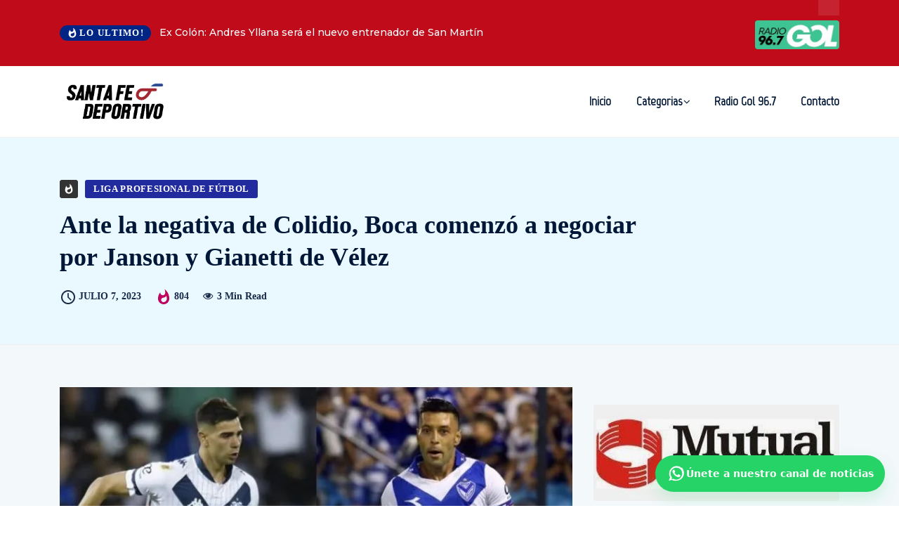

--- FILE ---
content_type: text/html; charset=UTF-8
request_url: https://santafedeportivo.com/2023/07/07/ante-la-negativa-de-colidio-boca-comenzo-a-negociar-por-janson-y-gianetti-de-velez/
body_size: 28707
content:
<!DOCTYPE html>
  <html lang="es" xmlns:og="http://ogp.me/ns#" xmlns:fb="http://ogp.me/ns/fb#"> 
    <head>
        <meta charset="UTF-8">
        <meta name="viewport" content="width=device-width, initial-scale=1, maximum-scale=1">
		<title>Ante la negativa de Colidio, Boca comenzó a negociar por Janson y Gianetti de Vélez &#8211; Santa Fe Deportivo</title>
<meta name='robots' content='max-image-preview:large' />
<!-- Etiqueta de Google (gtag.js) modo de consentimiento dataLayer añadido por Site Kit -->
<script type="text/javascript" id="google_gtagjs-js-consent-mode-data-layer">
/* <![CDATA[ */
window.dataLayer = window.dataLayer || [];function gtag(){dataLayer.push(arguments);}
gtag('consent', 'default', {"ad_personalization":"denied","ad_storage":"denied","ad_user_data":"denied","analytics_storage":"denied","functionality_storage":"denied","security_storage":"denied","personalization_storage":"denied","region":["AT","BE","BG","CH","CY","CZ","DE","DK","EE","ES","FI","FR","GB","GR","HR","HU","IE","IS","IT","LI","LT","LU","LV","MT","NL","NO","PL","PT","RO","SE","SI","SK"],"wait_for_update":500});
window._googlesitekitConsentCategoryMap = {"statistics":["analytics_storage"],"marketing":["ad_storage","ad_user_data","ad_personalization"],"functional":["functionality_storage","security_storage"],"preferences":["personalization_storage"]};
window._googlesitekitConsents = {"ad_personalization":"denied","ad_storage":"denied","ad_user_data":"denied","analytics_storage":"denied","functionality_storage":"denied","security_storage":"denied","personalization_storage":"denied","region":["AT","BE","BG","CH","CY","CZ","DE","DK","EE","ES","FI","FR","GB","GR","HR","HU","IE","IS","IT","LI","LT","LU","LV","MT","NL","NO","PL","PT","RO","SE","SI","SK"],"wait_for_update":500};
/* ]]> */
</script>
<!-- Fin de la etiqueta Google (gtag.js) modo de consentimiento dataLayer añadido por Site Kit -->
<link rel='dns-prefetch' href='//www.googletagmanager.com' />
<link rel='dns-prefetch' href='//fonts.googleapis.com' />
<link rel="alternate" type="application/rss+xml" title="Santa Fe Deportivo &raquo; Feed" href="https://santafedeportivo.com/feed/" />
<link rel="alternate" type="application/rss+xml" title="Santa Fe Deportivo &raquo; Feed de los comentarios" href="https://santafedeportivo.com/comments/feed/" />
<script type="text/javascript" id="wpp-js" src="https://santafedeportivo.com/wp-content/plugins/wordpress-popular-posts/assets/js/wpp.min.js?ver=7.3.3" data-sampling="0" data-sampling-rate="100" data-api-url="https://santafedeportivo.com/wp-json/wordpress-popular-posts" data-post-id="26147" data-token="2bb7844dea" data-lang="0" data-debug="0"></script>
<link rel="alternate" type="application/rss+xml" title="Santa Fe Deportivo &raquo; Comentario Ante la negativa de Colidio, Boca comenzó a negociar por Janson y Gianetti de Vélez del feed" href="https://santafedeportivo.com/2023/07/07/ante-la-negativa-de-colidio-boca-comenzo-a-negociar-por-janson-y-gianetti-de-velez/feed/" />
<script type="text/javascript">
/* <![CDATA[ */
window._wpemojiSettings = {"baseUrl":"https:\/\/s.w.org\/images\/core\/emoji\/15.0.3\/72x72\/","ext":".png","svgUrl":"https:\/\/s.w.org\/images\/core\/emoji\/15.0.3\/svg\/","svgExt":".svg","source":{"concatemoji":"https:\/\/santafedeportivo.com\/wp-includes\/js\/wp-emoji-release.min.js?ver=6.5.3"}};
/*! This file is auto-generated */
!function(i,n){var o,s,e;function c(e){try{var t={supportTests:e,timestamp:(new Date).valueOf()};sessionStorage.setItem(o,JSON.stringify(t))}catch(e){}}function p(e,t,n){e.clearRect(0,0,e.canvas.width,e.canvas.height),e.fillText(t,0,0);var t=new Uint32Array(e.getImageData(0,0,e.canvas.width,e.canvas.height).data),r=(e.clearRect(0,0,e.canvas.width,e.canvas.height),e.fillText(n,0,0),new Uint32Array(e.getImageData(0,0,e.canvas.width,e.canvas.height).data));return t.every(function(e,t){return e===r[t]})}function u(e,t,n){switch(t){case"flag":return n(e,"\ud83c\udff3\ufe0f\u200d\u26a7\ufe0f","\ud83c\udff3\ufe0f\u200b\u26a7\ufe0f")?!1:!n(e,"\ud83c\uddfa\ud83c\uddf3","\ud83c\uddfa\u200b\ud83c\uddf3")&&!n(e,"\ud83c\udff4\udb40\udc67\udb40\udc62\udb40\udc65\udb40\udc6e\udb40\udc67\udb40\udc7f","\ud83c\udff4\u200b\udb40\udc67\u200b\udb40\udc62\u200b\udb40\udc65\u200b\udb40\udc6e\u200b\udb40\udc67\u200b\udb40\udc7f");case"emoji":return!n(e,"\ud83d\udc26\u200d\u2b1b","\ud83d\udc26\u200b\u2b1b")}return!1}function f(e,t,n){var r="undefined"!=typeof WorkerGlobalScope&&self instanceof WorkerGlobalScope?new OffscreenCanvas(300,150):i.createElement("canvas"),a=r.getContext("2d",{willReadFrequently:!0}),o=(a.textBaseline="top",a.font="600 32px Arial",{});return e.forEach(function(e){o[e]=t(a,e,n)}),o}function t(e){var t=i.createElement("script");t.src=e,t.defer=!0,i.head.appendChild(t)}"undefined"!=typeof Promise&&(o="wpEmojiSettingsSupports",s=["flag","emoji"],n.supports={everything:!0,everythingExceptFlag:!0},e=new Promise(function(e){i.addEventListener("DOMContentLoaded",e,{once:!0})}),new Promise(function(t){var n=function(){try{var e=JSON.parse(sessionStorage.getItem(o));if("object"==typeof e&&"number"==typeof e.timestamp&&(new Date).valueOf()<e.timestamp+604800&&"object"==typeof e.supportTests)return e.supportTests}catch(e){}return null}();if(!n){if("undefined"!=typeof Worker&&"undefined"!=typeof OffscreenCanvas&&"undefined"!=typeof URL&&URL.createObjectURL&&"undefined"!=typeof Blob)try{var e="postMessage("+f.toString()+"("+[JSON.stringify(s),u.toString(),p.toString()].join(",")+"));",r=new Blob([e],{type:"text/javascript"}),a=new Worker(URL.createObjectURL(r),{name:"wpTestEmojiSupports"});return void(a.onmessage=function(e){c(n=e.data),a.terminate(),t(n)})}catch(e){}c(n=f(s,u,p))}t(n)}).then(function(e){for(var t in e)n.supports[t]=e[t],n.supports.everything=n.supports.everything&&n.supports[t],"flag"!==t&&(n.supports.everythingExceptFlag=n.supports.everythingExceptFlag&&n.supports[t]);n.supports.everythingExceptFlag=n.supports.everythingExceptFlag&&!n.supports.flag,n.DOMReady=!1,n.readyCallback=function(){n.DOMReady=!0}}).then(function(){return e}).then(function(){var e;n.supports.everything||(n.readyCallback(),(e=n.source||{}).concatemoji?t(e.concatemoji):e.wpemoji&&e.twemoji&&(t(e.twemoji),t(e.wpemoji)))}))}((window,document),window._wpemojiSettings);
/* ]]> */
</script>

<style id='wp-emoji-styles-inline-css' type='text/css'>

	img.wp-smiley, img.emoji {
		display: inline !important;
		border: none !important;
		box-shadow: none !important;
		height: 1em !important;
		width: 1em !important;
		margin: 0 0.07em !important;
		vertical-align: -0.1em !important;
		background: none !important;
		padding: 0 !important;
	}
</style>
<link rel='stylesheet' id='wp-block-library-css' href='https://santafedeportivo.com/wp-includes/css/dist/block-library/style.min.css?ver=6.5.3' type='text/css' media='all' />
<style id='wp-block-library-theme-inline-css' type='text/css'>
.wp-block-audio figcaption{color:#555;font-size:13px;text-align:center}.is-dark-theme .wp-block-audio figcaption{color:#ffffffa6}.wp-block-audio{margin:0 0 1em}.wp-block-code{border:1px solid #ccc;border-radius:4px;font-family:Menlo,Consolas,monaco,monospace;padding:.8em 1em}.wp-block-embed figcaption{color:#555;font-size:13px;text-align:center}.is-dark-theme .wp-block-embed figcaption{color:#ffffffa6}.wp-block-embed{margin:0 0 1em}.blocks-gallery-caption{color:#555;font-size:13px;text-align:center}.is-dark-theme .blocks-gallery-caption{color:#ffffffa6}.wp-block-image figcaption{color:#555;font-size:13px;text-align:center}.is-dark-theme .wp-block-image figcaption{color:#ffffffa6}.wp-block-image{margin:0 0 1em}.wp-block-pullquote{border-bottom:4px solid;border-top:4px solid;color:currentColor;margin-bottom:1.75em}.wp-block-pullquote cite,.wp-block-pullquote footer,.wp-block-pullquote__citation{color:currentColor;font-size:.8125em;font-style:normal;text-transform:uppercase}.wp-block-quote{border-left:.25em solid;margin:0 0 1.75em;padding-left:1em}.wp-block-quote cite,.wp-block-quote footer{color:currentColor;font-size:.8125em;font-style:normal;position:relative}.wp-block-quote.has-text-align-right{border-left:none;border-right:.25em solid;padding-left:0;padding-right:1em}.wp-block-quote.has-text-align-center{border:none;padding-left:0}.wp-block-quote.is-large,.wp-block-quote.is-style-large,.wp-block-quote.is-style-plain{border:none}.wp-block-search .wp-block-search__label{font-weight:700}.wp-block-search__button{border:1px solid #ccc;padding:.375em .625em}:where(.wp-block-group.has-background){padding:1.25em 2.375em}.wp-block-separator.has-css-opacity{opacity:.4}.wp-block-separator{border:none;border-bottom:2px solid;margin-left:auto;margin-right:auto}.wp-block-separator.has-alpha-channel-opacity{opacity:1}.wp-block-separator:not(.is-style-wide):not(.is-style-dots){width:100px}.wp-block-separator.has-background:not(.is-style-dots){border-bottom:none;height:1px}.wp-block-separator.has-background:not(.is-style-wide):not(.is-style-dots){height:2px}.wp-block-table{margin:0 0 1em}.wp-block-table td,.wp-block-table th{word-break:normal}.wp-block-table figcaption{color:#555;font-size:13px;text-align:center}.is-dark-theme .wp-block-table figcaption{color:#ffffffa6}.wp-block-video figcaption{color:#555;font-size:13px;text-align:center}.is-dark-theme .wp-block-video figcaption{color:#ffffffa6}.wp-block-video{margin:0 0 1em}.wp-block-template-part.has-background{margin-bottom:0;margin-top:0;padding:1.25em 2.375em}
</style>
<style id='classic-theme-styles-inline-css' type='text/css'>
/*! This file is auto-generated */
.wp-block-button__link{color:#fff;background-color:#32373c;border-radius:9999px;box-shadow:none;text-decoration:none;padding:calc(.667em + 2px) calc(1.333em + 2px);font-size:1.125em}.wp-block-file__button{background:#32373c;color:#fff;text-decoration:none}
</style>
<style id='global-styles-inline-css' type='text/css'>
body{--wp--preset--color--black: #000000;--wp--preset--color--cyan-bluish-gray: #abb8c3;--wp--preset--color--white: #ffffff;--wp--preset--color--pale-pink: #f78da7;--wp--preset--color--vivid-red: #cf2e2e;--wp--preset--color--luminous-vivid-orange: #ff6900;--wp--preset--color--luminous-vivid-amber: #fcb900;--wp--preset--color--light-green-cyan: #7bdcb5;--wp--preset--color--vivid-green-cyan: #00d084;--wp--preset--color--pale-cyan-blue: #8ed1fc;--wp--preset--color--vivid-cyan-blue: #0693e3;--wp--preset--color--vivid-purple: #9b51e0;--wp--preset--gradient--vivid-cyan-blue-to-vivid-purple: linear-gradient(135deg,rgba(6,147,227,1) 0%,rgb(155,81,224) 100%);--wp--preset--gradient--light-green-cyan-to-vivid-green-cyan: linear-gradient(135deg,rgb(122,220,180) 0%,rgb(0,208,130) 100%);--wp--preset--gradient--luminous-vivid-amber-to-luminous-vivid-orange: linear-gradient(135deg,rgba(252,185,0,1) 0%,rgba(255,105,0,1) 100%);--wp--preset--gradient--luminous-vivid-orange-to-vivid-red: linear-gradient(135deg,rgba(255,105,0,1) 0%,rgb(207,46,46) 100%);--wp--preset--gradient--very-light-gray-to-cyan-bluish-gray: linear-gradient(135deg,rgb(238,238,238) 0%,rgb(169,184,195) 100%);--wp--preset--gradient--cool-to-warm-spectrum: linear-gradient(135deg,rgb(74,234,220) 0%,rgb(151,120,209) 20%,rgb(207,42,186) 40%,rgb(238,44,130) 60%,rgb(251,105,98) 80%,rgb(254,248,76) 100%);--wp--preset--gradient--blush-light-purple: linear-gradient(135deg,rgb(255,206,236) 0%,rgb(152,150,240) 100%);--wp--preset--gradient--blush-bordeaux: linear-gradient(135deg,rgb(254,205,165) 0%,rgb(254,45,45) 50%,rgb(107,0,62) 100%);--wp--preset--gradient--luminous-dusk: linear-gradient(135deg,rgb(255,203,112) 0%,rgb(199,81,192) 50%,rgb(65,88,208) 100%);--wp--preset--gradient--pale-ocean: linear-gradient(135deg,rgb(255,245,203) 0%,rgb(182,227,212) 50%,rgb(51,167,181) 100%);--wp--preset--gradient--electric-grass: linear-gradient(135deg,rgb(202,248,128) 0%,rgb(113,206,126) 100%);--wp--preset--gradient--midnight: linear-gradient(135deg,rgb(2,3,129) 0%,rgb(40,116,252) 100%);--wp--preset--font-size--small: 13px;--wp--preset--font-size--medium: 20px;--wp--preset--font-size--large: 36px;--wp--preset--font-size--x-large: 42px;--wp--preset--spacing--20: 0.44rem;--wp--preset--spacing--30: 0.67rem;--wp--preset--spacing--40: 1rem;--wp--preset--spacing--50: 1.5rem;--wp--preset--spacing--60: 2.25rem;--wp--preset--spacing--70: 3.38rem;--wp--preset--spacing--80: 5.06rem;--wp--preset--shadow--natural: 6px 6px 9px rgba(0, 0, 0, 0.2);--wp--preset--shadow--deep: 12px 12px 50px rgba(0, 0, 0, 0.4);--wp--preset--shadow--sharp: 6px 6px 0px rgba(0, 0, 0, 0.2);--wp--preset--shadow--outlined: 6px 6px 0px -3px rgba(255, 255, 255, 1), 6px 6px rgba(0, 0, 0, 1);--wp--preset--shadow--crisp: 6px 6px 0px rgba(0, 0, 0, 1);}:where(.is-layout-flex){gap: 0.5em;}:where(.is-layout-grid){gap: 0.5em;}body .is-layout-flex{display: flex;}body .is-layout-flex{flex-wrap: wrap;align-items: center;}body .is-layout-flex > *{margin: 0;}body .is-layout-grid{display: grid;}body .is-layout-grid > *{margin: 0;}:where(.wp-block-columns.is-layout-flex){gap: 2em;}:where(.wp-block-columns.is-layout-grid){gap: 2em;}:where(.wp-block-post-template.is-layout-flex){gap: 1.25em;}:where(.wp-block-post-template.is-layout-grid){gap: 1.25em;}.has-black-color{color: var(--wp--preset--color--black) !important;}.has-cyan-bluish-gray-color{color: var(--wp--preset--color--cyan-bluish-gray) !important;}.has-white-color{color: var(--wp--preset--color--white) !important;}.has-pale-pink-color{color: var(--wp--preset--color--pale-pink) !important;}.has-vivid-red-color{color: var(--wp--preset--color--vivid-red) !important;}.has-luminous-vivid-orange-color{color: var(--wp--preset--color--luminous-vivid-orange) !important;}.has-luminous-vivid-amber-color{color: var(--wp--preset--color--luminous-vivid-amber) !important;}.has-light-green-cyan-color{color: var(--wp--preset--color--light-green-cyan) !important;}.has-vivid-green-cyan-color{color: var(--wp--preset--color--vivid-green-cyan) !important;}.has-pale-cyan-blue-color{color: var(--wp--preset--color--pale-cyan-blue) !important;}.has-vivid-cyan-blue-color{color: var(--wp--preset--color--vivid-cyan-blue) !important;}.has-vivid-purple-color{color: var(--wp--preset--color--vivid-purple) !important;}.has-black-background-color{background-color: var(--wp--preset--color--black) !important;}.has-cyan-bluish-gray-background-color{background-color: var(--wp--preset--color--cyan-bluish-gray) !important;}.has-white-background-color{background-color: var(--wp--preset--color--white) !important;}.has-pale-pink-background-color{background-color: var(--wp--preset--color--pale-pink) !important;}.has-vivid-red-background-color{background-color: var(--wp--preset--color--vivid-red) !important;}.has-luminous-vivid-orange-background-color{background-color: var(--wp--preset--color--luminous-vivid-orange) !important;}.has-luminous-vivid-amber-background-color{background-color: var(--wp--preset--color--luminous-vivid-amber) !important;}.has-light-green-cyan-background-color{background-color: var(--wp--preset--color--light-green-cyan) !important;}.has-vivid-green-cyan-background-color{background-color: var(--wp--preset--color--vivid-green-cyan) !important;}.has-pale-cyan-blue-background-color{background-color: var(--wp--preset--color--pale-cyan-blue) !important;}.has-vivid-cyan-blue-background-color{background-color: var(--wp--preset--color--vivid-cyan-blue) !important;}.has-vivid-purple-background-color{background-color: var(--wp--preset--color--vivid-purple) !important;}.has-black-border-color{border-color: var(--wp--preset--color--black) !important;}.has-cyan-bluish-gray-border-color{border-color: var(--wp--preset--color--cyan-bluish-gray) !important;}.has-white-border-color{border-color: var(--wp--preset--color--white) !important;}.has-pale-pink-border-color{border-color: var(--wp--preset--color--pale-pink) !important;}.has-vivid-red-border-color{border-color: var(--wp--preset--color--vivid-red) !important;}.has-luminous-vivid-orange-border-color{border-color: var(--wp--preset--color--luminous-vivid-orange) !important;}.has-luminous-vivid-amber-border-color{border-color: var(--wp--preset--color--luminous-vivid-amber) !important;}.has-light-green-cyan-border-color{border-color: var(--wp--preset--color--light-green-cyan) !important;}.has-vivid-green-cyan-border-color{border-color: var(--wp--preset--color--vivid-green-cyan) !important;}.has-pale-cyan-blue-border-color{border-color: var(--wp--preset--color--pale-cyan-blue) !important;}.has-vivid-cyan-blue-border-color{border-color: var(--wp--preset--color--vivid-cyan-blue) !important;}.has-vivid-purple-border-color{border-color: var(--wp--preset--color--vivid-purple) !important;}.has-vivid-cyan-blue-to-vivid-purple-gradient-background{background: var(--wp--preset--gradient--vivid-cyan-blue-to-vivid-purple) !important;}.has-light-green-cyan-to-vivid-green-cyan-gradient-background{background: var(--wp--preset--gradient--light-green-cyan-to-vivid-green-cyan) !important;}.has-luminous-vivid-amber-to-luminous-vivid-orange-gradient-background{background: var(--wp--preset--gradient--luminous-vivid-amber-to-luminous-vivid-orange) !important;}.has-luminous-vivid-orange-to-vivid-red-gradient-background{background: var(--wp--preset--gradient--luminous-vivid-orange-to-vivid-red) !important;}.has-very-light-gray-to-cyan-bluish-gray-gradient-background{background: var(--wp--preset--gradient--very-light-gray-to-cyan-bluish-gray) !important;}.has-cool-to-warm-spectrum-gradient-background{background: var(--wp--preset--gradient--cool-to-warm-spectrum) !important;}.has-blush-light-purple-gradient-background{background: var(--wp--preset--gradient--blush-light-purple) !important;}.has-blush-bordeaux-gradient-background{background: var(--wp--preset--gradient--blush-bordeaux) !important;}.has-luminous-dusk-gradient-background{background: var(--wp--preset--gradient--luminous-dusk) !important;}.has-pale-ocean-gradient-background{background: var(--wp--preset--gradient--pale-ocean) !important;}.has-electric-grass-gradient-background{background: var(--wp--preset--gradient--electric-grass) !important;}.has-midnight-gradient-background{background: var(--wp--preset--gradient--midnight) !important;}.has-small-font-size{font-size: var(--wp--preset--font-size--small) !important;}.has-medium-font-size{font-size: var(--wp--preset--font-size--medium) !important;}.has-large-font-size{font-size: var(--wp--preset--font-size--large) !important;}.has-x-large-font-size{font-size: var(--wp--preset--font-size--x-large) !important;}
.wp-block-navigation a:where(:not(.wp-element-button)){color: inherit;}
:where(.wp-block-post-template.is-layout-flex){gap: 1.25em;}:where(.wp-block-post-template.is-layout-grid){gap: 1.25em;}
:where(.wp-block-columns.is-layout-flex){gap: 2em;}:where(.wp-block-columns.is-layout-grid){gap: 2em;}
.wp-block-pullquote{font-size: 1.5em;line-height: 1.6;}
</style>
<link rel='stylesheet' id='disable-wp-comments-css' href='https://santafedeportivo.com/wp-content/plugins/disable-wp-comments/public/css/disable-wp-comments-public.css?ver=1.1.1' type='text/css' media='all' />
<link rel='stylesheet' id='perfecty-push-css' href='https://santafedeportivo.com/wp-content/plugins/perfecty-push-notifications/public/css/perfecty-push-public.css?ver=1.6.5' type='text/css' media='all' />
<link rel='stylesheet' id='wordpress-popular-posts-css-css' href='https://santafedeportivo.com/wp-content/plugins/wordpress-popular-posts/assets/css/wpp.css?ver=7.3.3' type='text/css' media='all' />
<link rel='stylesheet' id='ennlil-fonts-css' href='https://fonts.googleapis.com/css?family=Montserrat%3A100%2C100i%2C200%2C200i%2C300%2C300i%2C400%2C400i%2C500%2C500i%2C600%2C600i%2C700%2C700i%2C800%2C800i%2C900%2C900i%7CMulish%3A200%2C200i%2C300%2C300i%2C400%2C400i%2C500%2C500i%2C600%2C600i%2C700%2C700i%2C800%2C800i%2C900%2C900i&#038;subset=latin' type='text/css' media='all' />
<link rel='stylesheet' id='font-awesome-css' href='https://santafedeportivo.com/wp-content/plugins/elementor/assets/lib/font-awesome/css/font-awesome.min.css?ver=4.7.0' type='text/css' media='all' />
<link rel='stylesheet' id='icon-font-css' href='https://santafedeportivo.com/wp-content/themes/santafedeportes/assets/css/icon-font.css?ver=6.5.3' type='text/css' media='all' />
<link rel='stylesheet' id='animate-css' href='https://santafedeportivo.com/wp-content/themes/santafedeportes/assets/css/animate.css?ver=6.5.3' type='text/css' media='all' />
<link rel='stylesheet' id='magnific-popup-css' href='https://santafedeportivo.com/wp-content/themes/santafedeportes/assets/css/magnific-popup.css?ver=6.5.3' type='text/css' media='all' />
<link rel='stylesheet' id='owl-carousel-css' href='https://santafedeportivo.com/wp-content/themes/santafedeportes/assets/css/owl.carousel.min.css?ver=6.5.3' type='text/css' media='all' />
<link rel='stylesheet' id='owl-theme-css' href='https://santafedeportivo.com/wp-content/themes/santafedeportes/assets/css/owl.theme.min.css?ver=6.5.3' type='text/css' media='all' />
<link rel='stylesheet' id='slick-css' href='https://santafedeportivo.com/wp-content/themes/santafedeportes/assets/css/slick.css?ver=6.5.3' type='text/css' media='all' />
<link rel='stylesheet' id='slicknav-css' href='https://santafedeportivo.com/wp-content/themes/santafedeportes/assets/css/slicknav.css?ver=6.5.3' type='text/css' media='all' />
<link rel='stylesheet' id='swiper-css' href='https://santafedeportivo.com/wp-content/plugins/elementor/assets/lib/swiper/v8/css/swiper.min.css?ver=8.4.5' type='text/css' media='all' />
<link rel='stylesheet' id='flickity-css' href='https://santafedeportivo.com/wp-content/themes/santafedeportes/assets/css/flickity.min.css?ver=6.5.3' type='text/css' media='all' />
<link rel='stylesheet' id='bootstrap-css' href='https://santafedeportivo.com/wp-content/themes/santafedeportes/assets/css/bootstrap.min.css?ver=4.0' type='text/css' media='all' />
<link rel='stylesheet' id='ennlil-main-css' href='https://santafedeportivo.com/wp-content/themes/santafedeportes/assets/css/main.css?ver=6.5.3' type='text/css' media='all' />
<link rel='stylesheet' id='ennlil-responsive-css' href='https://santafedeportivo.com/wp-content/themes/santafedeportes/assets/css/responsive.css?ver=6.5.3' type='text/css' media='all' />
<link rel='stylesheet' id='ennlil-style-css' href='https://santafedeportivo.com/wp-content/themes/santafedeportes/style.css?ver=6.5.3' type='text/css' media='all' />
<link rel='stylesheet' id='ennlil-custom-style-css' href='https://santafedeportivo.com/wp-content/themes/santafedeportes/assets/css/custom-style.css?ver=6.5.3' type='text/css' media='all' />
<style id='ennlil-custom-style-inline-css' type='text/css'>
.logo img {max-width: 300px;}body.blog .blog-new-layout .entry-media img {height: 470px;}body {color: #574F63;}.top-header-area {background: #002584;} .theme_header_design__gradient .mainmenu {
				background-image: linear-gradient(90deg, #C6005F 0%, #042953 100%);
			} .top-header-area.top-bar-three {
				background-image: linear-gradient(90deg, #bf0b1a 0%, #bf0b1a 100%);
			} .category-layout-one .blog-post-wrapper a.read_more_Btutton, .category-layout-two .blog-post-wrapper a.read_more_Btutton, .grid-layout-two .blog-post-wrapper a.read_more_Btutton, .swiper_thumb_box_Bg .swiper-slide-thumb-active, .blog-post-comment .comment-respond .comment-form .btn-comments, .main-container .theme-pagination-style ul.page-numbers li span.current, .theme-single-blog-wrapper .theme-post-contentt .entry-details .read_more_Btutton, .custom-form-subscribe {background: #042953!important;}.blog-sidebar .widget ul.wpt-tabs li.selected a, .home-blog-tab-right ul.wpt-tabs li.selected a, .news_video_post_section .tab_small_list_video_Item .video_tab_list_samll_Thumbnail i, .theme_blog_nav_Title a:hover, .theme-single-blog-wrapper .theme-post-contentt h2.post-title a:hover {color: #042953!important;}.news_tab_Block .nav-tabs .nav-link.active span.tab_menu_Item, .blog-sidebar .tagcloud a:hover, .blog-single .tag-lists a:hover, .tagcloud a:hover, .wp-block-tag-cloud a:hover, .theme_post_list_tab__Inner ul.post_tab_list_Menu li a.active span {border-color: #042953!important;}.news-block-style .news-content h4 a, .widget-post-wrap h4.post-title a {
					background-image: linear-gradient(to right, #042953 0%, #042953 100%)!important;
					
		
				} .theme-single-blog-wrapper .theme-post-contentt .entry-details .read_more_Btutton:hover, .category-layout-one .blog-post-wrapper a.read_more_Btutton:hover, .category-layout-two .blog-post-wrapper a.read_more_Btutton:hover, .grid-layout-two .blog-post-wrapper a.read_more_Btutton:hover, .blog-post-comment .comment-respond .comment-form .btn-comments:hover, .theme-single-blog-wrapper .theme-post-contentt .entry-details .read_more_Btutton:hover {background: #000!important;} .home-blog-tab-right ul.wpt-tabs li.selected a:before, .blog-sidebar .tagcloud a:hover, .blog-single .tag-lists a:hover, .tagcloud a:hover, .wp-block-tag-cloud a:hover, .theme_author_Socials a:hover {background: #042953!important;}.blog-sidebar .widget ul.wpt-tabs li.selected a, .home-blog-tab-right ul.wpt-tabs li.selected a, .news_video_post_section .tab_small_list_video_Item .video_tab_list_samll_Thumbnail i, .theme_blog_nav_Title a:hover {color: #042953!important;}.news_tab_Block .nav-tabs .nav-link.active span.tab_menu_Item, .blog-sidebar .tagcloud a:hover, .blog-single .tag-lists a:hover, .tagcloud a:hover, .wp-block-tag-cloud a:hover, .theme_post_list_tab__Inner ul.post_tab_list_Menu li a.active span {border-color: #042953!important;}
					.cat-item-6 span.post_count {background-color : #1298fc !important;} 
				
					.cat-item-31 span.post_count {background-color : #ffbc00 !important;} 
				
					.cat-item-2 span.post_count {background-color : #ff0000 !important;} 
				
					.cat-item-52 span.post_count {background-color : #ffbc00 !important;} 
				
					.cat-item-54 span.post_count {background-color : #ffbc00 !important;} 
				
					.cat-item-49 span.post_count {background-color : #ff0000 !important;} 
				
					.cat-item-51 span.post_count {background-color : #ffbc00 !important;} 
				
					.cat-item-33 span.post_count {background-color : #ffbc00 !important;} 
				
					.cat-item-55 span.post_count {background-color : #ffbc00 !important;} 
				
					.cat-item-50 span.post_count {background-color : #1b00e8 !important;} 
				
					.cat-item-118 span.post_count {background-color : #ffbc00 !important;} 
				
					.cat-item-53 span.post_count {background-color : #ffbc00 !important;} 
				
					.cat-item-5 span.post_count {background-color : #212b9e !important;} 
				
					.cat-item-39 span.post_count {background-color : #ffbc00 !important;} 
				
					.cat-item-41 span.post_count {background-color : #ffbc00 !important;} 
				
					.cat-item-4 span.post_count {background-color : #fa057b !important;} 
				
					.cat-item-119 span.post_count {background-color : #ffbc00 !important;} 
				
					.cat-item-1 span.post_count {background-color : #ffbc00 !important;} 
				
					.cat-item-3 span.post_count {background-color : #03c63a !important;} 
				
</style>
<link rel='stylesheet' id='heateor_sss_frontend_css-css' href='https://santafedeportivo.com/wp-content/plugins/sassy-social-share/public/css/sassy-social-share-public.css?ver=3.3.78' type='text/css' media='all' />
<style id='heateor_sss_frontend_css-inline-css' type='text/css'>
.heateor_sss_button_instagram span.heateor_sss_svg,a.heateor_sss_instagram span.heateor_sss_svg{background:radial-gradient(circle at 30% 107%,#fdf497 0,#fdf497 5%,#fd5949 45%,#d6249f 60%,#285aeb 90%)}.heateor_sss_horizontal_sharing .heateor_sss_svg,.heateor_sss_standard_follow_icons_container .heateor_sss_svg{color:#fff;border-width:0px;border-style:solid;border-color:transparent}.heateor_sss_horizontal_sharing .heateorSssTCBackground{color:#666}.heateor_sss_horizontal_sharing span.heateor_sss_svg:hover,.heateor_sss_standard_follow_icons_container span.heateor_sss_svg:hover{border-color:transparent;}.heateor_sss_vertical_sharing span.heateor_sss_svg,.heateor_sss_floating_follow_icons_container span.heateor_sss_svg{color:#fff;border-width:0px;border-style:solid;border-color:transparent;}.heateor_sss_vertical_sharing .heateorSssTCBackground{color:#666;}.heateor_sss_vertical_sharing span.heateor_sss_svg:hover,.heateor_sss_floating_follow_icons_container span.heateor_sss_svg:hover{border-color:transparent;}@media screen and (max-width:783px) {.heateor_sss_vertical_sharing{display:none!important}}
</style>
<link rel='stylesheet' id='csf-google-web-fonts-css' href='//fonts.googleapis.com/css?family=Montserrat:400,700%7CMarvel:400&#038;display=swap' type='text/css' media='all' />
<script type="text/javascript" src="https://santafedeportivo.com/wp-includes/js/jquery/jquery.min.js?ver=3.7.1" id="jquery-core-js"></script>
<script type="text/javascript" src="https://santafedeportivo.com/wp-includes/js/jquery/jquery-migrate.min.js?ver=3.4.1" id="jquery-migrate-js"></script>
<script type="text/javascript" src="https://santafedeportivo.com/wp-content/plugins/disable-wp-comments/public/js/disable-wp-comments-public.js?ver=1.1.1" id="disable-wp-comments-js"></script>

<!-- Fragmento de código de la etiqueta de Google (gtag.js) añadida por Site Kit -->
<!-- Fragmento de código de Google Analytics añadido por Site Kit -->
<script type="text/javascript" src="https://www.googletagmanager.com/gtag/js?id=GT-PLFQD7W" id="google_gtagjs-js" async></script>
<script type="text/javascript" id="google_gtagjs-js-after">
/* <![CDATA[ */
window.dataLayer = window.dataLayer || [];function gtag(){dataLayer.push(arguments);}
gtag("set","linker",{"domains":["santafedeportivo.com"]});
gtag("js", new Date());
gtag("set", "developer_id.dZTNiMT", true);
gtag("config", "GT-PLFQD7W");
/* ]]> */
</script>
<link rel="https://api.w.org/" href="https://santafedeportivo.com/wp-json/" /><link rel="alternate" type="application/json" href="https://santafedeportivo.com/wp-json/wp/v2/posts/26147" /><link rel="EditURI" type="application/rsd+xml" title="RSD" href="https://santafedeportivo.com/xmlrpc.php?rsd" />
<meta name="generator" content="WordPress 6.5.3" />
<link rel="canonical" href="https://santafedeportivo.com/2023/07/07/ante-la-negativa-de-colidio-boca-comenzo-a-negociar-por-janson-y-gianetti-de-velez/" />
<link rel='shortlink' href='https://santafedeportivo.com/?p=26147' />
<link rel="alternate" type="application/json+oembed" href="https://santafedeportivo.com/wp-json/oembed/1.0/embed?url=https%3A%2F%2Fsantafedeportivo.com%2F2023%2F07%2F07%2Fante-la-negativa-de-colidio-boca-comenzo-a-negociar-por-janson-y-gianetti-de-velez%2F" />
<link rel="alternate" type="text/xml+oembed" href="https://santafedeportivo.com/wp-json/oembed/1.0/embed?url=https%3A%2F%2Fsantafedeportivo.com%2F2023%2F07%2F07%2Fante-la-negativa-de-colidio-boca-comenzo-a-negociar-por-janson-y-gianetti-de-velez%2F&#038;format=xml" />
<meta name="generator" content="Site Kit by Google 1.167.0" /><script>
	window.PerfectyPushOptions = {
		path: "https://santafedeportivo.com/wp-content/plugins/perfecty-push-notifications/public/js",
		dialogTitle: "Quieres recibir notificaciones?",
		dialogSubmit: "Continuar",
		dialogCancel: "Ahora no",
		settingsTitle: "Quieres recibir notificaciones?",
		settingsOptIn: "si quiero recibir notificaciones",
		settingsUpdateError: "Could not change the preference, try again",
		serverUrl: "https://santafedeportivo.com/wp-json/perfecty-push",
		vapidPublicKey: "BMEhHDBrrImXhGht6zMy70zMGA5UMPKUxLDc_4EFm9jyUJfvER21P0m7ZdhQcw9035EHfm74jWROcUPtu2z2XWA",
		token: "2bb7844dea",
		tokenHeader: "X-WP-Nonce",
		enabled: true,
		unregisterConflicts: false,
		serviceWorkerScope: "/perfecty/push",
		loggerLevel: "error",
		loggerVerbose: false,
		hideBellAfterSubscribe: false,
		askPermissionsDirectly: false,
		unregisterConflictsExpression: "(OneSignalSDKWorker|wonderpush-worker-loader|webpushr-sw|subscribers-com\/firebase-messaging-sw|gravitec-net-web-push-notifications|push_notification_sw)",
		promptIconUrl: "https://santafedeportivo.com/wp-content/uploads/2022/09/santafelogo-e1686333322716.png",
		visitsToDisplayPrompt: 0	}
</script>
            <style id="wpp-loading-animation-styles">@-webkit-keyframes bgslide{from{background-position-x:0}to{background-position-x:-200%}}@keyframes bgslide{from{background-position-x:0}to{background-position-x:-200%}}.wpp-widget-block-placeholder,.wpp-shortcode-placeholder{margin:0 auto;width:60px;height:3px;background:#dd3737;background:linear-gradient(90deg,#dd3737 0%,#571313 10%,#dd3737 100%);background-size:200% auto;border-radius:3px;-webkit-animation:bgslide 1s infinite linear;animation:bgslide 1s infinite linear}</style>
            <meta name="generator" content="Elementor 3.23.4; features: e_optimized_css_loading, additional_custom_breakpoints, e_lazyload; settings: css_print_method-external, google_font-enabled, font_display-auto">
			<style>
				.e-con.e-parent:nth-of-type(n+4):not(.e-lazyloaded):not(.e-no-lazyload),
				.e-con.e-parent:nth-of-type(n+4):not(.e-lazyloaded):not(.e-no-lazyload) * {
					background-image: none !important;
				}
				@media screen and (max-height: 1024px) {
					.e-con.e-parent:nth-of-type(n+3):not(.e-lazyloaded):not(.e-no-lazyload),
					.e-con.e-parent:nth-of-type(n+3):not(.e-lazyloaded):not(.e-no-lazyload) * {
						background-image: none !important;
					}
				}
				@media screen and (max-height: 640px) {
					.e-con.e-parent:nth-of-type(n+2):not(.e-lazyloaded):not(.e-no-lazyload),
					.e-con.e-parent:nth-of-type(n+2):not(.e-lazyloaded):not(.e-no-lazyload) * {
						background-image: none !important;
					}
				}
			</style>
			<style type="text/css">body{font-family:"Times New Roman";color:#574F63;font-weight:normal;font-size:15px;line-height:24px;}h1{font-family:"Arial Black";color:#1c1c1c;font-weight:normal;text-align:left;font-size:42px;line-height:50px;}h2{font-family:"Montserrat";color:#1c1c1c;font-weight:normal;text-align:left;font-size:28px;line-height:36px;}h3{font-family:"Montserrat";color:#1c1c1c;font-weight:700;text-align:left;font-size:24px;line-height:28px;}h4{font-family:"Montserrat";color:#1c1c1c;font-weight:normal;text-align:left;font-size:18px;line-height:28px;}h5{font-family:"Montserrat";color:#1c1c1c;font-weight:normal;text-align:left;font-size:14px;line-height:24px;}h6{font-family:"Montserrat";color:#1c1c1c;font-weight:normal;text-align:left;font-size:14px;line-height:28px;}.mainmenu ul li a{font-family:"Marvel";color:#d8d8d8;font-weight:normal;text-align:left;font-size:18px;line-height:23px;}.main-container.blog-spacing{padding-top:80px;padding-right:0px;padding-bottom:80px;padding-left:0px;}.main-container.cat-page-spacing{padding-top:80px;padding-right:0px;padding-bottom:80px;padding-left:0px;}.category-layout-one .blog-post-wrapper .cat-one-post-image{height:275px;}.category-layout-three .news-block-design .item{min-height:424px!important;}.cat-layout-alt .blog-post-wrapper .post-media{height:326px;}.blog-layout-one{padding-top:80px;padding-right:0px;padding-bottom:80px;padding-left:0px;}.blog.main-container.error-wrapper{padding-top:135px;padding-right:0px;padding-bottom:140px;padding-left:0px;}body{background-color:#fff;}body{color:#574F63;}#preloader{background-color:#001737!important;}.backto{background-color:#bf0b1a!important;}.backto:hover{background-color:#001737!important;}.top-header-area.top-bar-four{background-color:#042953!important;}.breaking_header_Top .breaking-title{background-color:#bf0b1a!important;}.breaking-title, .top-bar-three p.breaking-title{color:#fff!important;}.header-date{color:#fff!important;}.top-social li a{color:#000000;}.theme_header_design__One .theme-search-box .search-btn{color:#fff;}.recipe_sign_btn a{background-color:#C20160!important;}.recipe_sign_btn a:hover{background-color:#002584!important;}.recipe_sign_btn a{color:#fff!important;}.nav-wrapp-three .mainmenu ul li a{color:#001737!important;}.nav-wrapp-three .mainmenu ul li a:hover{color:#C20160!important;}.mainmenu li ul{background-color:#001737!important;}.nav-wrapp-three .mainmenu li ul.sub-menu li a{color:#fff!important;}.nav-wrapp-three .mainmenu li ul.sub-menu li a:hover{color:#fff!important;}.mainmenu li ul li a{border-color:#10264a!important;}a.slicknav_btn{background-color:#bf0b1a!important;}ul.slicknav_nav{background-color:#000!important;}.slicknav_nav li a:hover{background-color:#bf0b1a!important;}body.page .main-container{padding-top:80px;padding-right:0px;padding-bottom:80px;padding-left:0px;}</style><link rel="icon" href="https://santafedeportivo.com/wp-content/uploads/2022/09/santafelogo-e1686333322716-65x65.png" sizes="32x32" />
<link rel="icon" href="https://santafedeportivo.com/wp-content/uploads/2022/09/santafelogo-e1686333322716.png" sizes="192x192" />
<link rel="apple-touch-icon" href="https://santafedeportivo.com/wp-content/uploads/2022/09/santafelogo-e1686333322716.png" />
<meta name="msapplication-TileImage" content="https://santafedeportivo.com/wp-content/uploads/2022/09/santafelogo-e1686333322716.png" />
		<style type="text/css" id="wp-custom-css">
			.perfecty-push-dialog-box{font-size:20px;width:450px auto;border-radius:10px 10px 20px 20px;text-align:center}
		</style>
		
<!-- START - Heateor Open Graph Meta Tags 1.1.12 -->
<link rel="canonical" href="https://santafedeportivo.com/2023/07/07/ante-la-negativa-de-colidio-boca-comenzo-a-negociar-por-janson-y-gianetti-de-velez/"/>
<meta name="description" content="Las noticias en el Mundo Boca no paran en este arranque del mercado de pases. Juan Román Riquelme y la dirigencia saben que necesitan reforzar al plantel de cara al segundo semestre, con la Copa Libertadores como principal objetivo, y por eso ya empezaron a moverse. Tal es así que ante la reciente n"/>
<meta property="og:locale" content="es_ES"/>
<meta property="og:site_name" content="Santa Fe Deportivo"/>
<meta property="og:title" content="Ante la negativa de Colidio, Boca comenzó a negociar por Janson y Gianetti de Vélez"/>
<meta property="og:url" content="https://santafedeportivo.com/2023/07/07/ante-la-negativa-de-colidio-boca-comenzo-a-negociar-por-janson-y-gianetti-de-velez/"/>
<meta property="og:type" content="article"/>
<meta property="og:image" content="https://santafedeportivo.com/wp-content/uploads/2023/07/WhatsApp-Image-2023-07-07-at-22.53.16.jpeg"/>
<meta property="og:image:width" content="862"/>
<meta property="og:image:height" content="485"/>
<meta property="og:description" content="Las noticias en el Mundo Boca no paran en este arranque del mercado de pases. Juan Román Riquelme y la dirigencia saben que necesitan reforzar al plantel de cara al segundo semestre, con la Copa Libertadores como principal objetivo, y por eso ya empezaron a moverse. Tal es así que ante la reciente n"/>
<meta name="twitter:title" content="Ante la negativa de Colidio, Boca comenzó a negociar por Janson y Gianetti de Vélez"/>
<meta name="twitter:url" content="https://santafedeportivo.com/2023/07/07/ante-la-negativa-de-colidio-boca-comenzo-a-negociar-por-janson-y-gianetti-de-velez/"/>
<meta name="twitter:description" content="Las noticias en el Mundo Boca no paran en este arranque del mercado de pases. Juan Román Riquelme y la dirigencia saben que necesitan reforzar al plantel de cara al segundo semestre, con la Copa Libertadores como principal objetivo, y por eso ya empezaron a moverse. Tal es así que ante la reciente n"/>
<meta name="twitter:image" content="https://santafedeportivo.com/wp-content/uploads/2023/07/WhatsApp-Image-2023-07-07-at-22.53.16.jpeg"/>
<meta name="twitter:card" content="summary_large_image"/>
<meta itemprop="name" content="Ante la negativa de Colidio, Boca comenzó a negociar por Janson y Gianetti de Vélez"/>
<meta itemprop="description" content="Las noticias en el Mundo Boca no paran en este arranque del mercado de pases. Juan Román Riquelme y la dirigencia saben que necesitan reforzar al plantel de cara al segundo semestre, con la Copa Libertadores como principal objetivo, y por eso ya empezaron a moverse. Tal es así que ante la reciente n"/>
<meta itemprop="image" content="https://santafedeportivo.com/wp-content/uploads/2023/07/WhatsApp-Image-2023-07-07-at-22.53.16.jpeg"/>
<!-- END - Heateor Open Graph Meta Tags -->

		
		                    
    </head>
	



	 
    <body class="post-template-default single single-post postid-26147 single-format-standard wp-custom-logo sidebar-active elementor-default elementor-kit-8" >
		
		
		<!-- Theme Preloader -->
		
		<div class="body-inner-content">
      
		
<header id="common-theme-header" class="header-area header-three-layout theme_header_design__three stick-top">

		<div class="top-header-area top-bar-three">
		<div class="container">
			<div class="row align-items-center">
				<div class="col-md-8">
									


<div class="theme_breaking__News breaking-news carousel slide carousel-fade" data-ride="carousel">
	<p class="breaking-title">Lo Ultimo!</p>
	<div class="breaking-news-slides carousel-inner">
	
	
	
		
	<div class="single-breaking-news carousel-item active">
	
	<h6 class="breaking-list-title"><a href="https://santafedeportivo.com/2025/12/15/ex-colon-andres-yllana-sera-el-nuevo-entrenador-de-san-martin/">Ex Colón: Andres Yllana será el nuevo entrenador de San Martín</a></h6>
	</div>

	
		<div class="single-breaking-news carousel-item"> 
	
	<h6 class="breaking-list-title"><a href="https://santafedeportivo.com/2025/12/15/la-bomba-del-ascenso-wanchope-abila-tiene-una-oferta-para-jugar-en-la-primera-nacional/">¿La bomba del Ascenso? Wanchope Ábila tiene una oferta para jugar en la Primera Nacional</a></h6>
	</div>

	
		<div class="single-breaking-news carousel-item"> 
	
	<h6 class="breaking-list-title"><a href="https://santafedeportivo.com/2025/12/15/piden-la-detencion-de-un-exjugador-de-velez-acusado-de-violacion-por-entorpecer-la-investigacion/">Piden la detención de un exjugador de Vélez acusado de violación por entorpecer la investigación</a></h6>
	</div>

	
		<div class="single-breaking-news carousel-item"> 
	
	<h6 class="breaking-list-title"><a href="https://santafedeportivo.com/2025/12/15/que-hay-de-cierto-sobre-el-interes-de-boca-por-borja/">Qué hay de cierto sobre el interés de Boca por Borja</a></h6>
	</div>

	
	</div>
</div>

					
								
				</div>
				
			<div class="col-md-4 text-right top-right-box">
					<div class="header-date">
						
					</div><a href="https://www.radiogol.com.ar/radio/" target="_blank">
							<img loading="lazy" width="120" height="35" src="https://santafedeportivo.com/wp-content/uploads/2022/09/Captura-de-Pantalla-2022-09-29-a-las-10.32.29.png" class="rounded attachment-large size-large mb-4" alt="" loading="lazy" />
				</div>
			</div>	
		</div>
	</div> 
		
	
	<div class="main-nav-area header-three-area">
		<div class="container">
			<div class="row align-items-center">
				<div class="col-lg-2 col-md-12">
				
					<div class="logo theme-logo">
													<a href="https://santafedeportivo.com/" class="logo">
									<img class="img-fluid" src="http://santafedeportivo.com/wp-content/uploads/2023/08/santafelogo.png" alt="">
								</a>
						    					</div>
					
												
						<div class="logo dark-mode-logo">
						<h1 class="text-logo theme-logo-text text-dark-logo"><a href="https://santafedeportivo.com/">Santa Fe Deportivo</a></h1>						</div>
						
										
					
					
				</div>
				
				<div class="col-lg-10 col-md-12">
					<div class="nav-menu-wrapper text-right">
						<div class="container nav-wrapp-three">
							<div class="ennlil-responsive-menu"></div>
							<div class="mainmenu">
								<div class="menu-arriba-container"><ul id="primary-menu" class="menu"><li id="menu-item-1612" class="menu-item menu-item-type-post_type menu-item-object-page menu-item-home menu-item-1612"><a href="https://santafedeportivo.com/">Inicio</a></li>
<li id="menu-item-1622" class="menu-item menu-item-type-custom menu-item-object-custom menu-item-home menu-item-has-children menu-item-1622"><a href="http://santafedeportivo.com">Categorias</a>
<ul class="sub-menu">
	<li id="menu-item-1613" class="menu-item menu-item-type-taxonomy menu-item-object-category menu-item-1613"><a href="https://santafedeportivo.com/category/colon/">Colón</a></li>
	<li id="menu-item-1614" class="menu-item menu-item-type-taxonomy menu-item-object-category menu-item-1614"><a href="https://santafedeportivo.com/category/union/">Unión</a></li>
	<li id="menu-item-1615" class="menu-item menu-item-type-taxonomy menu-item-object-category menu-item-1615"><a href="https://santafedeportivo.com/category/patronato/">Patronato</a></li>
	<li id="menu-item-2542" class="menu-item menu-item-type-taxonomy menu-item-object-category menu-item-2542"><a href="https://santafedeportivo.com/category/atletico-rafaela/">Atlético Rafaela</a></li>
	<li id="menu-item-1618" class="menu-item menu-item-type-taxonomy menu-item-object-category menu-item-1618"><a href="https://santafedeportivo.com/category/futbol-internacional/">Futbol Internacional</a></li>
	<li id="menu-item-13879" class="menu-item menu-item-type-taxonomy menu-item-object-category menu-item-13879"><a href="https://santafedeportivo.com/category/seleccion-argentina/">Selección Argentina</a></li>
	<li id="menu-item-1865" class="menu-item menu-item-type-taxonomy menu-item-object-category current-post-ancestor current-menu-parent current-post-parent menu-item-1865"><a href="https://santafedeportivo.com/category/liga-profesional-de-futbol/">Liga Profesional de Fútbol</a></li>
	<li id="menu-item-12768" class="menu-item menu-item-type-taxonomy menu-item-object-category menu-item-12768"><a href="https://santafedeportivo.com/category/futbol-nacional/">Futbol Nacional</a></li>
	<li id="menu-item-1869" class="menu-item menu-item-type-taxonomy menu-item-object-category menu-item-1869"><a href="https://santafedeportivo.com/category/copa-argentina/">Copa Argentina</a></li>
	<li id="menu-item-1620" class="menu-item menu-item-type-taxonomy menu-item-object-category menu-item-1620"><a href="https://santafedeportivo.com/category/liga-santafesina/">Liga Santafesina</a></li>
	<li id="menu-item-1870" class="menu-item menu-item-type-taxonomy menu-item-object-category menu-item-1870"><a href="https://santafedeportivo.com/category/liga-esperancina/">Liga Esperancina</a></li>
	<li id="menu-item-2543" class="menu-item menu-item-type-taxonomy menu-item-object-category menu-item-2543"><a href="https://santafedeportivo.com/category/copa-santa-fe/">Copa Santa Fe</a></li>
	<li id="menu-item-4168" class="menu-item menu-item-type-taxonomy menu-item-object-category menu-item-4168"><a href="https://santafedeportivo.com/category/liga-amateur/">Liga Club de Campo Sanatorio Santa Fe</a></li>
	<li id="menu-item-1866" class="menu-item menu-item-type-taxonomy menu-item-object-category menu-item-1866"><a href="https://santafedeportivo.com/category/especiales/">Especiales</a></li>
	<li id="menu-item-1621" class="menu-item menu-item-type-taxonomy menu-item-object-category menu-item-1621"><a href="https://santafedeportivo.com/category/otros-deportes/">otros deportes</a></li>
	<li id="menu-item-1617" class="menu-item menu-item-type-taxonomy menu-item-object-category menu-item-1617"><a href="https://santafedeportivo.com/category/basquet/">Basquet</a></li>
</ul>
</li>
<li id="menu-item-1661" class="menu-item menu-item-type-custom menu-item-object-custom menu-item-1661"><a href="https://www.radiogol.com.ar/radio/">Radio Gol 96.7</a></li>
<li id="menu-item-1623" class="menu-item menu-item-type-custom menu-item-object-custom menu-item-1623"><a href="mailto:contacto@santafedeportivo.com">Contacto</a></li>
</ul></div>								
							</div>
						</div>
					</div>	
				</div>
				
								
				
				
				
				
			</div>
		</div>
	</div>
	
</header>

		

	
	
<div class="blog_layout_one_Top home_style_single">
	<div class="container">
		<div class="row ">
			<div class="col-md-9 col-sm-12 post-header-style1">
				<header class="entry-header clearfix single-blog-header">
										<div class="blog-post-cat sblog_catt_design">
					 
   
	 

	
	<a class="news-cat_Name" href="https://santafedeportivo.com/category/liga-profesional-de-futbol/" style="background-color:#212b9e;">
		Liga Profesional de Fútbol	</a>
   
						</div>
						
					<h1 class="post-title single_blog_inner__Title">
						Ante la negativa de Colidio, Boca comenzó a negociar por Janson y Gianetti de Vélez					</h1>
					
					<ul class="post-meta blog-post-metas single_blog_inner__Meta">
					
					
							
							
							
						<li class="post-meta-date blog_details__Date">julio 7, 2023</li> 
												
												
							
						<li class="meta-post-view blog_details_blog__View">
												804						</li>
												
							
						<li class="read-time blog_details_blog__Readtime">
							<span class="post-read-time"><i class="fa fa-eye"></i><span class="read-time">3 Min Read</span></span>
						</li>
												
					</ul>
				
				</header>
			</div>  
		</div> 
	</div> 
</div>

<div id="main-content" class="bloglayout__One main-container blog-single post-layout-style2 single-one-bwrap"  role="main">
	<div class="container">
		<div class="row single-blog-content">
		
			<div class="col-lg-8 col-md-12">
            				
				<article id="post-26147" class="post-content post-single post-26147 post type-post status-publish format-standard has-post-thumbnail hentry category-liga-profesional-de-futbol">
				
								<div class="post-media post-image">
									<img class="img-fluid" src="https://santafedeportivo.com/wp-content/uploads/2023/07/WhatsApp-Image-2023-07-07-at-22.53.16-770x470.jpeg" alt="Ante la negativa de Colidio, Boca comenzó a negociar por Janson y Gianetti de Vélez">
									</div>
								
				<div class="post-body clearfix single-blog-header single-blog-inner blog-single-block blog-details-content">
					<!-- Article content -->
					<div class="entry-content clearfix">
						
						<p class="capital"><b>Las noticias en el Mundo Boca no paran en este arranque del mercado de pases.</b> Juan Román Riquelme y la dirigencia saben que necesitan reforzar al plantel de cara al segundo semestre, con la Copa Libertadores como principal objetivo, y por eso ya empezaron a moverse. Tal es así que ante la reciente negativa de Facundo Colidio para volver al club, en el Xeneize<b> ya pusieron primera y comenzaron gestiones por Lucas Janson y Lautaro Giannetti, ambos de Vélez.</b></p>
<p>Desde la dirigencia azul y oro se pusieron en contacto con sus pares de Liniers para ponerse de acuerdo por el delantero de 28 años y el marcador central de 29 años que es el capitán del Fortín. El atacante que juega por las bandas es uno de los nombres que verdaderamente le interesan tanto al Consejo de Fútbol como a Jorge Almirón para potenciar el sector ofensivo del equipo.</p>
<p>Ya sin Sebastián Villa dentro del plantel, sumado a que en el último tiempo no pudo contar con Luca Langoni y Exequiel Zeballos como consecuencia de sus reiteradas lesiones, <b>en Boca ven con buenos ojos la posibilidad de sumar a Janson en esta ventana de transferencias y buscan presentarle una oferta a Vélez.</b></p>
<p>¿Qué piensan en Liniers? En principio, <b>estarían dispuestos a sentarse a negociar con el Xenieze </b>por la transferencia del extremo por izquierda que en el pasado supo ser la gran figura del equipo, pero también dejaron en claro que solo lo dejarían ir siempre y cuando haya sobre la mesa una «buena oferta».</p>
<h2><strong>Giannetti, el otro jugador de Vélez que quiere Boca</strong></h2>
<p>En cuanto al defensor, también es del gusto de Riquelme desde hace tiempo (ya había preguntado por él en ventanas de transferencias anteriores) y ahora, con el consenso del propio Almirón, la idea desde el club es ir a la carga y presentarle una propuesta formal a Vélez también por este jugador, aunque saben que será muy difícil llegar a un acuerdo. ¿Por qué? Porque es el capitán y no pretenden liberarlo ante situación delicada que atraviesa el club.</p>
<p>Además, desde la representación del futbolista, encabezada por Ignacio Vilariño, afirman que todavía tiene contrato con la institución de Liniers hasta diciembre de este año, por lo que su voluntad es quedarse a cumplir con ese vínculo. Parece complejo, pero en Brandsen 805 intentarán destrabar la situación.</p>
<p>En caso de que que Giannetti no llegue en este mercado de pases, lo cierto es que Boca está interesado en el jugador y podría intentar incorporarlo a futuro (en seis meses podría quedar libre de Vélez), con la mira puesta en reforzar un sector golpeado por los bajos rendimientos y las lesiones.</p>
<div class='heateorSssClear'></div><div  class='heateor_sss_sharing_container heateor_sss_horizontal_sharing' data-heateor-sss-href='https://santafedeportivo.com/2023/07/07/ante-la-negativa-de-colidio-boca-comenzo-a-negociar-por-janson-y-gianetti-de-velez/'><div class='heateor_sss_sharing_title' style="font-weight:bold" >Compartir :</div><div class="heateor_sss_sharing_ul"><a aria-label="Facebook" class="heateor_sss_facebook" href="https://www.facebook.com/sharer/sharer.php?u=https%3A%2F%2Fsantafedeportivo.com%2F2023%2F07%2F07%2Fante-la-negativa-de-colidio-boca-comenzo-a-negociar-por-janson-y-gianetti-de-velez%2F" title="Facebook" rel="nofollow noopener" target="_blank" style="font-size:32px!important;box-shadow:none;display:inline-block;vertical-align:middle"><span class="heateor_sss_svg" style="background-color:#0765FE;width:45px;height:45px;border-radius:999px;display:inline-block;opacity:1;float:left;font-size:32px;box-shadow:none;display:inline-block;font-size:16px;padding:0 4px;vertical-align:middle;background-repeat:repeat;overflow:hidden;padding:0;cursor:pointer;box-sizing:content-box"><svg style="display:block;border-radius:999px;" focusable="false" aria-hidden="true" xmlns="http://www.w3.org/2000/svg" width="100%" height="100%" viewBox="0 0 32 32"><path fill="#fff" d="M28 16c0-6.627-5.373-12-12-12S4 9.373 4 16c0 5.628 3.875 10.35 9.101 11.647v-7.98h-2.474V16H13.1v-1.58c0-4.085 1.849-5.978 5.859-5.978.76 0 2.072.15 2.608.298v3.325c-.283-.03-.775-.045-1.386-.045-1.967 0-2.728.745-2.728 2.683V16h3.92l-.673 3.667h-3.247v8.245C23.395 27.195 28 22.135 28 16Z"></path></svg></span></a><a aria-label="Twitter" class="heateor_sss_button_twitter" href="https://twitter.com/intent/tweet?text=Ante%20la%20negativa%20de%20Colidio%2C%20Boca%20comenz%C3%B3%20a%20negociar%20por%20Janson%20y%20Gianetti%20de%20V%C3%A9lez&url=https%3A%2F%2Fsantafedeportivo.com%2F2023%2F07%2F07%2Fante-la-negativa-de-colidio-boca-comenzo-a-negociar-por-janson-y-gianetti-de-velez%2F" title="Twitter" rel="nofollow noopener" target="_blank" style="font-size:32px!important;box-shadow:none;display:inline-block;vertical-align:middle"><span class="heateor_sss_svg heateor_sss_s__default heateor_sss_s_twitter" style="background-color:#55acee;width:45px;height:45px;border-radius:999px;display:inline-block;opacity:1;float:left;font-size:32px;box-shadow:none;display:inline-block;font-size:16px;padding:0 4px;vertical-align:middle;background-repeat:repeat;overflow:hidden;padding:0;cursor:pointer;box-sizing:content-box"><svg style="display:block;border-radius:999px;" focusable="false" aria-hidden="true" xmlns="http://www.w3.org/2000/svg" width="100%" height="100%" viewBox="-4 -4 39 39"><path d="M28 8.557a9.913 9.913 0 0 1-2.828.775 4.93 4.93 0 0 0 2.166-2.725 9.738 9.738 0 0 1-3.13 1.194 4.92 4.92 0 0 0-3.593-1.55 4.924 4.924 0 0 0-4.794 6.049c-4.09-.21-7.72-2.17-10.15-5.15a4.942 4.942 0 0 0-.665 2.477c0 1.71.87 3.214 2.19 4.1a4.968 4.968 0 0 1-2.23-.616v.06c0 2.39 1.7 4.38 3.952 4.83-.414.115-.85.174-1.297.174-.318 0-.626-.03-.928-.086a4.935 4.935 0 0 0 4.6 3.42 9.893 9.893 0 0 1-6.114 2.107c-.398 0-.79-.023-1.175-.068a13.953 13.953 0 0 0 7.55 2.213c9.056 0 14.01-7.507 14.01-14.013 0-.213-.005-.426-.015-.637.96-.695 1.795-1.56 2.455-2.55z" fill="#fff"></path></svg></span></a><a aria-label="Linkedin" class="heateor_sss_button_linkedin" href="https://www.linkedin.com/sharing/share-offsite/?url=https%3A%2F%2Fsantafedeportivo.com%2F2023%2F07%2F07%2Fante-la-negativa-de-colidio-boca-comenzo-a-negociar-por-janson-y-gianetti-de-velez%2F" title="Linkedin" rel="nofollow noopener" target="_blank" style="font-size:32px!important;box-shadow:none;display:inline-block;vertical-align:middle"><span class="heateor_sss_svg heateor_sss_s__default heateor_sss_s_linkedin" style="background-color:#0077b5;width:45px;height:45px;border-radius:999px;display:inline-block;opacity:1;float:left;font-size:32px;box-shadow:none;display:inline-block;font-size:16px;padding:0 4px;vertical-align:middle;background-repeat:repeat;overflow:hidden;padding:0;cursor:pointer;box-sizing:content-box"><svg style="display:block;border-radius:999px;" focusable="false" aria-hidden="true" xmlns="http://www.w3.org/2000/svg" width="100%" height="100%" viewBox="0 0 32 32"><path d="M6.227 12.61h4.19v13.48h-4.19V12.61zm2.095-6.7a2.43 2.43 0 0 1 0 4.86c-1.344 0-2.428-1.09-2.428-2.43s1.084-2.43 2.428-2.43m4.72 6.7h4.02v1.84h.058c.56-1.058 1.927-2.176 3.965-2.176 4.238 0 5.02 2.792 5.02 6.42v7.395h-4.183v-6.56c0-1.564-.03-3.574-2.178-3.574-2.18 0-2.514 1.7-2.514 3.46v6.668h-4.187V12.61z" fill="#fff"></path></svg></span></a><a aria-label="Whatsapp" class="heateor_sss_whatsapp" href="https://api.whatsapp.com/send?text=Ante%20la%20negativa%20de%20Colidio%2C%20Boca%20comenz%C3%B3%20a%20negociar%20por%20Janson%20y%20Gianetti%20de%20V%C3%A9lez%20https%3A%2F%2Fsantafedeportivo.com%2F2023%2F07%2F07%2Fante-la-negativa-de-colidio-boca-comenzo-a-negociar-por-janson-y-gianetti-de-velez%2F" title="Whatsapp" rel="nofollow noopener" target="_blank" style="font-size:32px!important;box-shadow:none;display:inline-block;vertical-align:middle"><span class="heateor_sss_svg" style="background-color:#55eb4c;width:45px;height:45px;border-radius:999px;display:inline-block;opacity:1;float:left;font-size:32px;box-shadow:none;display:inline-block;font-size:16px;padding:0 4px;vertical-align:middle;background-repeat:repeat;overflow:hidden;padding:0;cursor:pointer;box-sizing:content-box"><svg style="display:block;border-radius:999px;" focusable="false" aria-hidden="true" xmlns="http://www.w3.org/2000/svg" width="100%" height="100%" viewBox="-6 -5 40 40"><path class="heateor_sss_svg_stroke heateor_sss_no_fill" stroke="#fff" stroke-width="2" fill="none" d="M 11.579798566743314 24.396926207859085 A 10 10 0 1 0 6.808479557110079 20.73576436351046"></path><path d="M 7 19 l -1 6 l 6 -1" class="heateor_sss_no_fill heateor_sss_svg_stroke" stroke="#fff" stroke-width="2" fill="none"></path><path d="M 10 10 q -1 8 8 11 c 5 -1 0 -6 -1 -3 q -4 -3 -5 -5 c 4 -2 -1 -5 -1 -4" fill="#fff"></path></svg></span></a><a aria-label="Instagram" class="heateor_sss_button_instagram" href="https://www.instagram.com/" title="Instagram" rel="nofollow noopener" target="_blank" style="font-size:32px!important;box-shadow:none;display:inline-block;vertical-align:middle"><span class="heateor_sss_svg" style="background-color:#53beee;width:45px;height:45px;border-radius:999px;display:inline-block;opacity:1;float:left;font-size:32px;box-shadow:none;display:inline-block;font-size:16px;padding:0 4px;vertical-align:middle;background-repeat:repeat;overflow:hidden;padding:0;cursor:pointer;box-sizing:content-box"><svg style="display:block;border-radius:999px;" version="1.1" viewBox="-10 -10 148 148" width="100%" height="100%" xml:space="preserve" xmlns="http://www.w3.org/2000/svg" xmlns:xlink="http://www.w3.org/1999/xlink"><g><g><path d="M86,112H42c-14.336,0-26-11.663-26-26V42c0-14.337,11.664-26,26-26h44c14.337,0,26,11.663,26,26v44 C112,100.337,100.337,112,86,112z M42,24c-9.925,0-18,8.074-18,18v44c0,9.925,8.075,18,18,18h44c9.926,0,18-8.075,18-18V42 c0-9.926-8.074-18-18-18H42z" fill="#fff"></path></g><g><path d="M64,88c-13.234,0-24-10.767-24-24c0-13.234,10.766-24,24-24s24,10.766,24,24C88,77.233,77.234,88,64,88z M64,48c-8.822,0-16,7.178-16,16s7.178,16,16,16c8.822,0,16-7.178,16-16S72.822,48,64,48z" fill="#fff"></path></g><g><circle cx="89.5" cy="38.5" fill="#fff" r="5.5"></circle></g></g></svg></span></a><a style="font-size:32px!important;box-shadow: none;display: inline-block!important;font-size: 16px;padding: 0 4px;vertical-align: middle;display:inline;" class="heateorSssSharingRound"><div style="width:45px;height:45px;border-radius:999px;margin-left:9px !important;" title="Compartidos totales" class="heateorSssSharing heateorSssTCBackground"></div></a></div><div class="heateorSssClear"></div></div><div class='heateorSssClear'></div>						
						

					</div>
				</div>
				
				</article>
               
							   
									    
	<div class="theme_blog_navigation__Wrap">
    <div class="row">

            <div class="col-sm-6">
        <div class="theme_blog_Nav post_nav_Left ">
                      <div class="theme_blog_nav_Img prev_nav_left_Img">
              <img width="720" height="443" src="https://santafedeportivo.com/wp-content/uploads/2023/07/F0eArU6WAAgi4Lv.jpg" class="attachment-post-thumbnail size-post-thumbnail wp-post-image" alt="" />            </div>
                    <div class="theme_blog_nav_Inner">
            <div class="theme_blog_nav_Label">
			
								Anterior			
			</div>
            <h3 class="theme_blog_nav_Title"><a href="https://santafedeportivo.com/2023/07/07/jefe-de-var-de-la-afa-la-linea-del-partido-entre-union-y-boca-esta-bien-hecha-fue-offside/" rel="prev">Jefe de VAR de la AFA: «La línea del partido entre Unión y Boca está bien hecha. Fue offside»</a></h3>
          </div>
        </div>

      </div>
	  
            	  
      <div class="col-sm-6">
	  
        <div class="theme_blog_Nav post_nav_Right ">
                      <div class="theme_blog_nav_Img prev_nav_Right_Img">
             <img width="770" height="470" src="https://santafedeportivo.com/wp-content/uploads/2023/07/Benja-Dominguez-e1688781461775-770x470.jpg" class="attachment-post-thumbnail size-post-thumbnail wp-post-image" alt="" />            </div>
                    <div class="theme_blog_Inner">
            <div class="theme_blog_nav_Label">
			
						Siguiente			
			</div>
            <h3 class="theme_blog_nav_Title"><a href="https://santafedeportivo.com/2023/07/07/video-benjamin-dominguez-el-jugador-que-quiere-racing-marco-un-gol-agonico-para-amargar-a-independiente/" rel="next">VIDEO: Benjamín Domínguez, el jugador que quiere Racing marcó un gol agónico para amargar a Independiente</a></h3>
          </div>
        </div>
      </div>
      

    </div>
    </div>

  						
							<script type="text/javascript"><!--
	        jQuery(document).ready(function($){
	            $("#comments").hide();
	            $("#respond").hide();
	        });
			//-->
	        </script>
		    


<div id="comments" class="blog-post-comment">

	
		<div id="respond" class="comment-respond">
		<h3 id="reply-title" class="comment-reply-title">Leave a Reply <small><a rel="nofollow" id="cancel-comment-reply-link" href="/2023/07/07/ante-la-negativa-de-colidio-boca-comenzo-a-negociar-por-janson-y-gianetti-de-velez/#respond" style="display:none;">Cancel reply</a></small></h3><form action="https://santafedeportivo.com/wp-comments-post.php" method="post" id="commentform" class="comment-form"><p class="comment-notes"><span id="email-notes">Tu dirección de correo electrónico no será publicada.</span> <span class="required-field-message">Los campos obligatorios están marcados con <span class="required">*</span></span></p><div class="comment-info row"><div class="col-md-6"><input placeholder="Enter Name" id="author" class="form-control" name="author" type="text" value="" size="30" aria-required='true' /></div><div class="col-md-6">
<input placeholder="Enter Email" id="email" name="email" class="form-control" type="email" value="" size="30" aria-required='true' /></div>
<div class="col-md-12"><input placeholder="Enter Website" id="url" name="url" class="form-control" type="url" value="" size="30" /></div></div>
<p class="comment-form-cookies-consent"><input id="wp-comment-cookies-consent" name="wp-comment-cookies-consent" type="checkbox" value="yes" /> <label for="wp-comment-cookies-consent">Guarda mi nombre, correo electrónico y web en este navegador para la próxima vez que comente.</label></p>

			<div class="row">
				<div class="col-md-12 ">
					<textarea class="form-control msg-box" placeholder="Enter Comments" id="comment" name="comment" cols="45" rows="8" aria-required="true"></textarea>
				</div>
				<div class="clearfix"></div>
			</div>
		<p class="form-submit"><input name="submit" type="submit" id="submit" class="btn-comments btn btn-primary" value="Post Comment" /> <input type='hidden' name='comment_post_ID' value='26147' id='comment_post_ID' />
<input type='hidden' name='comment_parent' id='comment_parent' value='0' />
</p></form>	</div><!-- #respond -->
	
</div><!-- #comments -->
							</div>
			
            

   <div class="col-lg-4 col-md-12">
      <div id="sidebar" class="sidebar blog-sidebar">
         <div id="block-9" class="widget widget_block widget_media_image">
<figure class="wp-block-image size-full"><img fetchpriority="high" decoding="async" width="378" height="148" src="http://santafedeportivo.com/wp-content/uploads/2023/08/banner-mutual-caf-2022.jpg" alt="" class="wp-image-30984" srcset="https://santafedeportivo.com/wp-content/uploads/2023/08/banner-mutual-caf-2022.jpg 378w, https://santafedeportivo.com/wp-content/uploads/2023/08/banner-mutual-caf-2022-300x117.jpg 300w" sizes="(max-width: 378px) 100vw, 378px" /></figure>
</div><div id="block-2" class="widget widget_block widget_search"><form role="search" method="get" action="https://santafedeportivo.com/" class="wp-block-search__button-outside wp-block-search__text-button wp-block-search"    ><label class="wp-block-search__label" for="wp-block-search__input-1" >Buscar</label><div class="wp-block-search__inside-wrapper " ><input class="wp-block-search__input" id="wp-block-search__input-1" placeholder="" value="" type="search" name="s" required /><button aria-label="Buscar" class="wp-block-search__button wp-element-button" type="submit" >Buscar</button></div></form></div>
<div id="wpp-2" class="widget popular-posts">

</div>

		<div id="recent-posts-2" class="widget widget_recent_entries">
		<h3 class="widget-title">Ultimas Noticias</h3>
		<ul>
											<li>
					<a href="https://santafedeportivo.com/2025/12/15/ex-colon-andres-yllana-sera-el-nuevo-entrenador-de-san-martin/">Ex Colón: Andres Yllana será el nuevo entrenador de San Martín</a>
											<span class="post-date">diciembre 15, 2025</span>
									</li>
											<li>
					<a href="https://santafedeportivo.com/2025/12/15/la-bomba-del-ascenso-wanchope-abila-tiene-una-oferta-para-jugar-en-la-primera-nacional/">¿La bomba del Ascenso? Wanchope Ábila tiene una oferta para jugar en la Primera Nacional</a>
											<span class="post-date">diciembre 15, 2025</span>
									</li>
											<li>
					<a href="https://santafedeportivo.com/2025/12/15/piden-la-detencion-de-un-exjugador-de-velez-acusado-de-violacion-por-entorpecer-la-investigacion/">Piden la detención de un exjugador de Vélez acusado de violación por entorpecer la investigación</a>
											<span class="post-date">diciembre 15, 2025</span>
									</li>
											<li>
					<a href="https://santafedeportivo.com/2025/12/15/que-hay-de-cierto-sobre-el-interes-de-boca-por-borja/">Qué hay de cierto sobre el interés de Boca por Borja</a>
											<span class="post-date">diciembre 15, 2025</span>
									</li>
											<li>
					<a href="https://santafedeportivo.com/2025/12/15/quien-es-bruno-cabral-la-joya-de-river-que-la-rompio-en-la-messi-cup-y-desperto-interes-en-europa/">Quién es Bruno Cabral, la joya de River que la rompió en la Messi Cup y despertó interés en Europa</a>
											<span class="post-date">diciembre 15, 2025</span>
									</li>
					</ul>

		</div><div id="categories-2" class="widget widget_categories"><h3 class="widget-title">Categorias</h3>
			<ul>
					<li class="cat-item cat-item-6"><a href="https://santafedeportivo.com/category/atletico-rafaela/">Atlético Rafaela</a> <span class="posts-count"><span class="post_count"> 279 </span></span>
</li>
	<li class="cat-item cat-item-31"><a href="https://santafedeportivo.com/category/basquet/">Basquet</a> <span class="posts-count"><span class="post_count"> 429 </span></span>
</li>
	<li class="cat-item cat-item-2"><a href="https://santafedeportivo.com/category/colon/">Colón</a> <span class="posts-count"><span class="post_count"> 5.437 </span></span>
</li>
	<li class="cat-item cat-item-52"><a href="https://santafedeportivo.com/category/copa-argentina/">Copa Argentina</a> <span class="posts-count"><span class="post_count"> 355 </span></span>
</li>
	<li class="cat-item cat-item-54"><a href="https://santafedeportivo.com/category/copa-santa-fe/">Copa Santa Fe</a> <span class="posts-count"><span class="post_count"> 147 </span></span>
</li>
	<li class="cat-item cat-item-49"><a href="https://santafedeportivo.com/category/destacada/">Destacada</a> <span class="posts-count"><span class="post_count"> 4.796 </span></span>
</li>
	<li class="cat-item cat-item-51"><a href="https://santafedeportivo.com/category/especiales/">Especiales</a> <span class="posts-count"><span class="post_count"> 209 </span></span>
</li>
	<li class="cat-item cat-item-33"><a href="https://santafedeportivo.com/category/futbol-internacional/">Futbol Internacional</a> <span class="posts-count"><span class="post_count"> 4.526 </span></span>
</li>
	<li class="cat-item cat-item-55"><a href="https://santafedeportivo.com/category/futbol-nacional/">Futbol Nacional</a> <span class="posts-count"><span class="post_count"> 1.512 </span></span>
</li>
	<li class="cat-item cat-item-50"><a href="https://santafedeportivo.com/category/importante/">Importante</a> <span class="posts-count"><span class="post_count"> 8.530 </span></span>
</li>
	<li class="cat-item cat-item-118"><a href="https://santafedeportivo.com/category/liga-amateur/">Liga Club de Campo Sanatorio Santa Fe</a> <span class="posts-count"><span class="post_count"> 123 </span></span>
</li>
	<li class="cat-item cat-item-53"><a href="https://santafedeportivo.com/category/liga-esperancina/">Liga Esperancina</a> <span class="posts-count"><span class="post_count"> 278 </span></span>
</li>
	<li class="cat-item cat-item-5"><a href="https://santafedeportivo.com/category/liga-profesional-de-futbol/">Liga Profesional de Fútbol</a> <span class="posts-count"><span class="post_count"> 7.647 </span></span>
</li>
	<li class="cat-item cat-item-39"><a href="https://santafedeportivo.com/category/liga-santafesina/">Liga Santafesina</a> <span class="posts-count"><span class="post_count"> 677 </span></span>
</li>
	<li class="cat-item cat-item-41"><a href="https://santafedeportivo.com/category/otros-deportes/">otros deportes</a> <span class="posts-count"><span class="post_count"> 2.273 </span></span>
</li>
	<li class="cat-item cat-item-4"><a href="https://santafedeportivo.com/category/patronato/">Patronato</a> <span class="posts-count"><span class="post_count"> 275 </span></span>
</li>
	<li class="cat-item cat-item-119"><a href="https://santafedeportivo.com/category/seleccion-argentina/">Selección Argentina</a> <span class="posts-count"><span class="post_count"> 3.760 </span></span>
</li>
	<li class="cat-item cat-item-1"><a href="https://santafedeportivo.com/category/sin-categoria/">Sin Categoria</a> <span class="posts-count"><span class="post_count"> 274 </span></span>
</li>
	<li class="cat-item cat-item-3"><a href="https://santafedeportivo.com/category/union/">Unión</a> <span class="posts-count"><span class="post_count"> 5.304 </span></span>
</li>
			</ul>

			</div><div id="tag_cloud-1" class="widget widget_tag_cloud"><h3 class="widget-title">Tags</h3><div class="tagcloud"><a href="https://santafedeportivo.com/tag/9-de-julio/" class="tag-cloud-link tag-link-112 tag-link-position-1" style="font-size: 8pt;" aria-label="9 de julio (1 elemento)">9 de julio</a>
<a href="https://santafedeportivo.com/tag/argentina/" class="tag-cloud-link tag-link-46 tag-link-position-2" style="font-size: 18.338461538462pt;" aria-label="Argentina (5 elementos)">Argentina</a>
<a href="https://santafedeportivo.com/tag/barras/" class="tag-cloud-link tag-link-43 tag-link-position-3" style="font-size: 11.876923076923pt;" aria-label="barras (2 elementos)">barras</a>
<a href="https://santafedeportivo.com/tag/beligoy/" class="tag-cloud-link tag-link-106 tag-link-position-4" style="font-size: 8pt;" aria-label="beligoy (1 elemento)">beligoy</a>
<a href="https://santafedeportivo.com/tag/boca/" class="tag-cloud-link tag-link-83 tag-link-position-5" style="font-size: 14.461538461538pt;" aria-label="boca (3 elementos)">boca</a>
<a href="https://santafedeportivo.com/tag/campeones-del-mundo/" class="tag-cloud-link tag-link-133 tag-link-position-6" style="font-size: 11.876923076923pt;" aria-label="campeones del mundo (2 elementos)">campeones del mundo</a>
<a href="https://santafedeportivo.com/tag/canalla/" class="tag-cloud-link tag-link-122 tag-link-position-7" style="font-size: 8pt;" aria-label="canalla (1 elemento)">canalla</a>
<a href="https://santafedeportivo.com/tag/central/" class="tag-cloud-link tag-link-124 tag-link-position-8" style="font-size: 8pt;" aria-label="Central (1 elemento)">Central</a>
<a href="https://santafedeportivo.com/tag/clasico/" class="tag-cloud-link tag-link-57 tag-link-position-9" style="font-size: 14.461538461538pt;" aria-label="clasico (3 elementos)">clasico</a>
<a href="https://santafedeportivo.com/tag/colon/" class="tag-cloud-link tag-link-29 tag-link-position-10" style="font-size: 22pt;" aria-label="colon (8 elementos)">colon</a>
<a href="https://santafedeportivo.com/tag/colon-saralegui/" class="tag-cloud-link tag-link-110 tag-link-position-11" style="font-size: 8pt;" aria-label="colon. saralegui (1 elemento)">colon. saralegui</a>
<a href="https://santafedeportivo.com/tag/copa-santa-fe/" class="tag-cloud-link tag-link-111 tag-link-position-12" style="font-size: 8pt;" aria-label="copa santa fe (1 elemento)">copa santa fe</a>
<a href="https://santafedeportivo.com/tag/crema/" class="tag-cloud-link tag-link-80 tag-link-position-13" style="font-size: 11.876923076923pt;" aria-label="crema (2 elementos)">crema</a>
<a href="https://santafedeportivo.com/tag/di-maria/" class="tag-cloud-link tag-link-120 tag-link-position-14" style="font-size: 11.876923076923pt;" aria-label="di maria (2 elementos)">di maria</a>
<a href="https://santafedeportivo.com/tag/elecciones/" class="tag-cloud-link tag-link-71 tag-link-position-15" style="font-size: 11.876923076923pt;" aria-label="elecciones (2 elementos)">elecciones</a>
<a href="https://santafedeportivo.com/tag/entradas/" class="tag-cloud-link tag-link-107 tag-link-position-16" style="font-size: 8pt;" aria-label="entradas (1 elemento)">entradas</a>
<a href="https://santafedeportivo.com/tag/guapo/" class="tag-cloud-link tag-link-109 tag-link-position-17" style="font-size: 8pt;" aria-label="guapo (1 elemento)">guapo</a>
<a href="https://santafedeportivo.com/tag/independiente/" class="tag-cloud-link tag-link-72 tag-link-position-18" style="font-size: 11.876923076923pt;" aria-label="independiente (2 elementos)">independiente</a>
<a href="https://santafedeportivo.com/tag/juve/" class="tag-cloud-link tag-link-114 tag-link-position-19" style="font-size: 8pt;" aria-label="juve (1 elemento)">juve</a>
<a href="https://santafedeportivo.com/tag/lautaro/" class="tag-cloud-link tag-link-96 tag-link-position-20" style="font-size: 11.876923076923pt;" aria-label="lautaro (2 elementos)">lautaro</a>
<a href="https://santafedeportivo.com/tag/leproso/" class="tag-cloud-link tag-link-126 tag-link-position-21" style="font-size: 8pt;" aria-label="leproso (1 elemento)">leproso</a>
<a href="https://santafedeportivo.com/tag/lesion/" class="tag-cloud-link tag-link-82 tag-link-position-22" style="font-size: 14.461538461538pt;" aria-label="lesion (3 elementos)">lesion</a>
<a href="https://santafedeportivo.com/tag/liga-profesional/" class="tag-cloud-link tag-link-62 tag-link-position-23" style="font-size: 22pt;" aria-label="liga profesional (8 elementos)">liga profesional</a>
<a href="https://santafedeportivo.com/tag/liga-santafesina/" class="tag-cloud-link tag-link-65 tag-link-position-24" style="font-size: 11.876923076923pt;" aria-label="Liga Santafesina (2 elementos)">Liga Santafesina</a>
<a href="https://santafedeportivo.com/tag/lista/" class="tag-cloud-link tag-link-116 tag-link-position-25" style="font-size: 8pt;" aria-label="lista (1 elemento)">lista</a>
<a href="https://santafedeportivo.com/tag/los-palmeras/" class="tag-cloud-link tag-link-121 tag-link-position-26" style="font-size: 8pt;" aria-label="los palmeras (1 elemento)">los palmeras</a>
<a href="https://santafedeportivo.com/tag/messi/" class="tag-cloud-link tag-link-34 tag-link-position-27" style="font-size: 18.338461538462pt;" aria-label="messi (5 elementos)">messi</a>
<a href="https://santafedeportivo.com/tag/millo/" class="tag-cloud-link tag-link-94 tag-link-position-28" style="font-size: 11.876923076923pt;" aria-label="millo (2 elementos)">millo</a>
<a href="https://santafedeportivo.com/tag/mundial/" class="tag-cloud-link tag-link-38 tag-link-position-29" style="font-size: 11.876923076923pt;" aria-label="mundial (2 elementos)">mundial</a>
<a href="https://santafedeportivo.com/tag/patronato/" class="tag-cloud-link tag-link-45 tag-link-position-30" style="font-size: 18.338461538462pt;" aria-label="patronato (5 elementos)">patronato</a>
<a href="https://santafedeportivo.com/tag/primera-nacional/" class="tag-cloud-link tag-link-78 tag-link-position-31" style="font-size: 11.876923076923pt;" aria-label="primera nacional (2 elementos)">primera nacional</a>
<a href="https://santafedeportivo.com/tag/qatar/" class="tag-cloud-link tag-link-37 tag-link-position-32" style="font-size: 16.615384615385pt;" aria-label="qatar (4 elementos)">qatar</a>
<a href="https://santafedeportivo.com/tag/rafaela/" class="tag-cloud-link tag-link-79 tag-link-position-33" style="font-size: 14.461538461538pt;" aria-label="rafaela (3 elementos)">rafaela</a>
<a href="https://santafedeportivo.com/tag/river/" class="tag-cloud-link tag-link-93 tag-link-position-34" style="font-size: 14.461538461538pt;" aria-label="river (3 elementos)">river</a>
<a href="https://santafedeportivo.com/tag/rossi/" class="tag-cloud-link tag-link-115 tag-link-position-35" style="font-size: 8pt;" aria-label="rossi (1 elemento)">rossi</a>
<a href="https://santafedeportivo.com/tag/sabalero/" class="tag-cloud-link tag-link-63 tag-link-position-36" style="font-size: 18.338461538462pt;" aria-label="sabalero (5 elementos)">sabalero</a>
<a href="https://santafedeportivo.com/tag/scaloni/" class="tag-cloud-link tag-link-139 tag-link-position-37" style="font-size: 11.876923076923pt;" aria-label="scaloni (2 elementos)">scaloni</a>
<a href="https://santafedeportivo.com/tag/seleccion/" class="tag-cloud-link tag-link-117 tag-link-position-38" style="font-size: 11.876923076923pt;" aria-label="seleccion (2 elementos)">seleccion</a>
<a href="https://santafedeportivo.com/tag/seleccion-argentina/" class="tag-cloud-link tag-link-332 tag-link-position-39" style="font-size: 11.876923076923pt;" aria-label="Seleccion Argentina (2 elementos)">Seleccion Argentina</a>
<a href="https://santafedeportivo.com/tag/tate/" class="tag-cloud-link tag-link-125 tag-link-position-40" style="font-size: 8pt;" aria-label="Tate (1 elemento)">Tate</a>
<a href="https://santafedeportivo.com/tag/tatengue/" class="tag-cloud-link tag-link-123 tag-link-position-41" style="font-size: 8pt;" aria-label="Tatengue (1 elemento)">Tatengue</a>
<a href="https://santafedeportivo.com/tag/tercera/" class="tag-cloud-link tag-link-135 tag-link-position-42" style="font-size: 11.876923076923pt;" aria-label="tercera (2 elementos)">tercera</a>
<a href="https://santafedeportivo.com/tag/tiburon/" class="tag-cloud-link tag-link-108 tag-link-position-43" style="font-size: 8pt;" aria-label="tiburon (1 elemento)">tiburon</a>
<a href="https://santafedeportivo.com/tag/union/" class="tag-cloud-link tag-link-30 tag-link-position-44" style="font-size: 19.846153846154pt;" aria-label="union (6 elementos)">union</a>
<a href="https://santafedeportivo.com/tag/arbitros/" class="tag-cloud-link tag-link-74 tag-link-position-45" style="font-size: 11.876923076923pt;" aria-label="árbitros (2 elementos)">árbitros</a></div>
</div>      </div> 
   </div>

        </div>
		
				<div class="theme_related_posts_Wrapper">
			
			<div class="row">
				<div class="col-md-12">
					<div class="theme_related_post_Grid"><h2>Related Posts</h2><div class="theme_post_grid__Slider_Wrapperr"><div class="theme_post_grid__Slider weekend-top trending-slider owl-carousel owl-theme">    
	<div class="trending-news-slides">
		<div class="news-block-style">
			<div class="news-thumb related_post_grid_Thumbnail" style="background-image:url(https://santafedeportivo.com/wp-content/uploads/2025/12/89776w850h476c.jpg.webp);">
				<div class="grid-cat related_post_grid_Category">
					 
   
	 

	
	<a class="news-cat_Name" href="https://santafedeportivo.com/category/liga-profesional-de-futbol/" style="background-color:#212b9e;">
		Liga Profesional de Fútbol	</a>
   
					</div>
			</div>
			<div class="news-content related_post_grid_Content">
				<h4 class="post-title related_post_grid__Title">
					<a href="https://santafedeportivo.com/2025/12/15/piden-la-detencion-de-un-exjugador-de-velez-acusado-de-violacion-por-entorpecer-la-investigacion/">Piden la detención de un exjugador de</a>
				</h4>
				<p>En las últimas horas, se pidió la detención de José Florentín,</p>
				<div class="blog_meta_content_Box related_post_grid_Meta">
					<div class="entry-meta-author related_post_author_Thumbnail">
						<div class="entry-author-thumb"><img alt='' src='https://secure.gravatar.com/avatar/c9cfecebce9a92dac2c8f4561934e7ec?s=36&#038;d=mm&#038;r=g' srcset='https://secure.gravatar.com/avatar/c9cfecebce9a92dac2c8f4561934e7ec?s=72&#038;d=mm&#038;r=g 2x' class='avatar avatar-36 photo' height='36' width='36' decoding='async'/><a href="https://santafedeportivo.com/author/redaccion/">Redaccion Santa Fe Deportivo.</a></div>					</div>
					<div class="entry-date related_post_grid__Date">
						<span><i class="fa fa-clock-o"></i> diciembre 15, 2025</span>
					</div>
				</div>
			</div>
		</div>
	</div>

        
	<div class="trending-news-slides">
		<div class="news-block-style">
			<div class="news-thumb related_post_grid_Thumbnail" style="background-image:url(https://santafedeportivo.com/wp-content/uploads/2025/12/miguel-borja_862x485.webp);">
				<div class="grid-cat related_post_grid_Category">
					 
   
	 

	
	<a class="news-cat_Name" href="https://santafedeportivo.com/category/liga-profesional-de-futbol/" style="background-color:#212b9e;">
		Liga Profesional de Fútbol	</a>
   
					</div>
			</div>
			<div class="news-content related_post_grid_Content">
				<h4 class="post-title related_post_grid__Title">
					<a href="https://santafedeportivo.com/2025/12/15/que-hay-de-cierto-sobre-el-interes-de-boca-por-borja/">Qué hay de cierto sobre el interés</a>
				</h4>
				<p>Tras las polémicas declaraciones del colombiano, que aún tiene contrato con</p>
				<div class="blog_meta_content_Box related_post_grid_Meta">
					<div class="entry-meta-author related_post_author_Thumbnail">
						<div class="entry-author-thumb"><img alt='' src='https://secure.gravatar.com/avatar/c9cfecebce9a92dac2c8f4561934e7ec?s=36&#038;d=mm&#038;r=g' srcset='https://secure.gravatar.com/avatar/c9cfecebce9a92dac2c8f4561934e7ec?s=72&#038;d=mm&#038;r=g 2x' class='avatar avatar-36 photo' height='36' width='36' decoding='async'/><a href="https://santafedeportivo.com/author/redaccion/">Redaccion Santa Fe Deportivo.</a></div>					</div>
					<div class="entry-date related_post_grid__Date">
						<span><i class="fa fa-clock-o"></i> diciembre 15, 2025</span>
					</div>
				</div>
			</div>
		</div>
	</div>

        
	<div class="trending-news-slides">
		<div class="news-block-style">
			<div class="news-thumb related_post_grid_Thumbnail" style="background-image:url(https://santafedeportivo.com/wp-content/uploads/2025/12/bruno-cabral_862x485.webp);">
				<div class="grid-cat related_post_grid_Category">
					 
   
	 

	
	<a class="news-cat_Name" href="https://santafedeportivo.com/category/liga-profesional-de-futbol/" style="background-color:#212b9e;">
		Liga Profesional de Fútbol	</a>
   
					</div>
			</div>
			<div class="news-content related_post_grid_Content">
				<h4 class="post-title related_post_grid__Title">
					<a href="https://santafedeportivo.com/2025/12/15/quien-es-bruno-cabral-la-joya-de-river-que-la-rompio-en-la-messi-cup-y-desperto-interes-en-europa/">Quién es Bruno Cabral, la joya de</a>
				</h4>
				<p>El centrodelantero de apenas 15 años terminó como goleador del torneo</p>
				<div class="blog_meta_content_Box related_post_grid_Meta">
					<div class="entry-meta-author related_post_author_Thumbnail">
						<div class="entry-author-thumb"><img alt='' src='https://secure.gravatar.com/avatar/c9cfecebce9a92dac2c8f4561934e7ec?s=36&#038;d=mm&#038;r=g' srcset='https://secure.gravatar.com/avatar/c9cfecebce9a92dac2c8f4561934e7ec?s=72&#038;d=mm&#038;r=g 2x' class='avatar avatar-36 photo' height='36' width='36' decoding='async'/><a href="https://santafedeportivo.com/author/redaccion/">Redaccion Santa Fe Deportivo.</a></div>					</div>
					<div class="entry-date related_post_grid__Date">
						<span><i class="fa fa-clock-o"></i> diciembre 15, 2025</span>
					</div>
				</div>
			</div>
		</div>
	</div>

        
	<div class="trending-news-slides">
		<div class="news-block-style">
			<div class="news-thumb related_post_grid_Thumbnail" style="background-image:url(https://santafedeportivo.com/wp-content/uploads/2025/12/boero_presidente.jpg_467634960.jpg);">
				<div class="grid-cat related_post_grid_Category">
					 
   
	 

	
	<a class="news-cat_Name" href="https://santafedeportivo.com/category/liga-profesional-de-futbol/" style="background-color:#212b9e;">
		Liga Profesional de Fútbol	</a>
   
					</div>
			</div>
			<div class="news-content related_post_grid_Content">
				<h4 class="post-title related_post_grid__Title">
					<a href="https://santafedeportivo.com/2025/12/14/ignacio-boero-es-el-nuevo-presidente-de-newells-tenemos-una-ventaja-de-15-puntos/">Ignacio Boero es el nuevo presidente de</a>
				</h4>
				<p>Cristian D&#8217;Amico y Juan Cuneo (Julián González) pelean por el segundo</p>
				<div class="blog_meta_content_Box related_post_grid_Meta">
					<div class="entry-meta-author related_post_author_Thumbnail">
						<div class="entry-author-thumb"><img alt='' src='https://secure.gravatar.com/avatar/c9cfecebce9a92dac2c8f4561934e7ec?s=36&#038;d=mm&#038;r=g' srcset='https://secure.gravatar.com/avatar/c9cfecebce9a92dac2c8f4561934e7ec?s=72&#038;d=mm&#038;r=g 2x' class='avatar avatar-36 photo' height='36' width='36' decoding='async'/><a href="https://santafedeportivo.com/author/redaccion/">Redaccion Santa Fe Deportivo.</a></div>					</div>
					<div class="entry-date related_post_grid__Date">
						<span><i class="fa fa-clock-o"></i> diciembre 14, 2025</span>
					</div>
				</div>
			</div>
		</div>
	</div>

    </div></div></div>				</div>
			</div>
			
		</div>
				
	</div> 
</div>









	<!-- footer area start -->

    <footer class="theme-footer-wrapper theme_footer_Widegts">
		        <div class="footer-top">
            <div class="container">
                <div class="row custom-gutter">
				
					                    <div class="col-xl-3 col-lg-3 col-md-6 col-sm-6 footer_one_Widget">
                        <div id="text-1" class="footer-widget widget widget_text">			<div class="textwidget"><p><img decoding="async" class="foooter-img alignnone wp-image-1743 size-medium" src="https://santafedeportivo.com/wp-content/uploads/2022/09/santafelogo-300x68.png" alt="" width="300" height="68" /></p>
<h2 class="flogo-bottom">Santa Fe Deportivo</h2>
<p>Desde hace 15 años junto al deporte de Santa Fe &#8211; Argentina</p>
<p><strong>Email</strong> : contacto@santafedeportivo.com<br />
<strong>Tel :</strong> 3424 250992</p>
<p>&nbsp;</p>
<p>&nbsp;</p>
</div>
		</div><div id="text-2" class="footer-widget widget widget_text">			<div class="textwidget"><p><strong>Diseño &amp; Hosting</strong> : <a href="https://questreaming.com">QueStreaming.com</a></p>
</div>
		</div><div id="block-11" class="footer-widget widget widget_block"><!-- Botón flotante WhatsApp - Pegar en un widget HTML o footer.php -->
<a href="https://www.whatsapp.com/channel/0029VbB1PhyL2ATznmwWZQ08"
   class="whatsapp-floating-btn"
   target="_blank"
   rel="noopener noreferrer"
   aria-label="Únete a nuestro canal de noticias en WhatsApp">
  <span class="whatsapp-icon" aria-hidden="true">
    <!-- SVG del logo WhatsApp -->
    <svg width="22" height="22" viewBox="0 0 24 24" xmlns="http://www.w3.org/2000/svg" role="img">
      <path fill="currentColor" d="M20.52 3.48A11.88 11.88 0 0012 .25 11.77 11.77 0 00.77 12c0 2.1.55 4.06 1.6 5.82L.16 23.02l4.6-1.2A11.8 11.8 0 0012 23c6.5 0 11.82-5.28 11.82-11.82 0-3.16-1.24-6.13-3.3-8.7zM12 21.5c-1.6 0-3.14-.43-4.5-1.23l-.32-.19-2.73.71.73-2.6-.2-.33A9.2 9.2 0 013 12c0-5.06 4.1-9.18 9.15-9.18 2.45 0 4.75.95 6.48 2.68A9.12 9.12 0 0121 12c0 5.06-4.1 9.5-9 9.5z"/>
      <path fill="currentColor" d="M17.6 14.1c-.3-.15-1.78-.87-2.06-.97-.28-.1-.48-.15-.68.15-.2.3-.78.97-.96 1.17-.18.2-.36.22-.67.07-.3-.15-1.25-.46-2.38-1.5-.88-.78-1.47-1.75-1.64-2.05-.17-.3-.02-.46.13-.6.13-.13.3-.36.45-.54.15-.18.2-.3.3-.5.1-.2 0-.37-.02-.52-.02-.15-.68-1.6-.94-2.2-.25-.57-.5-.5-.68-.5-.17 0-.37-.02-.57-.02-.2 0-.52.07-.8.37-.28.3-1.06 1.03-1.06 2.5 0 1.47 1.09 2.9 1.24 3.1.15.2 2.13 3.34 5.17 4.68 3.04 1.34 3.04.9 3.58.84.56-.07 1.78-.72 2.03-1.42.25-.7.25-1.3.18-1.42-.07-.12-.28-.2-.58-.35z"/>
    </svg>
  </span>
  <span class="whatsapp-text">Únete a nuestro canal de noticias</span>
</a>

<style>
/* Estilos del botón flotante */
.whatsapp-floating-btn{
  position: fixed;
  right: 20px;
  bottom: 20px;
  display: inline-flex;
  align-items: center;
  gap: 10px;
  padding: 12px 16px;
  background: #25D366;
  color: #fff;
  border-radius: 999px;
  box-shadow: 0 10px 22px rgba(37,211,102,0.18);
  text-decoration: none;
  font-weight: 700;
  font-family: system-ui, -apple-system, "Segoe UI", Roboto, "Helvetica Neue", Arial;
  z-index: 999999;
  transition: transform .12s ease, box-shadow .12s ease;
  -webkit-font-smoothing:antialiased;
  -moz-osx-font-smoothing:grayscale;
}
.whatsapp-floating-btn:hover{ transform: translateY(-4px); box-shadow: 0 14px 30px rgba(37,211,102,0.22); }
.whatsapp-icon{ display:inline-flex; align-items:center; justify-content:center; width:28px; height:28px; line-height:0; color:#fff; }
.whatsapp-text{ font-size:14px; line-height:1; white-space:nowrap; }

/* Animación sutil tipo "pulse" */
@keyframes pulseWpp {
  0% { box-shadow: 0 0 0 0 rgba(37,211,102,0.28); }
  70% { box-shadow: 0 0 0 10px rgba(37,211,102,0); }
  100% { box-shadow: 0 0 0 0 rgba(37,211,102,0); }
}
.whatsapp-floating-btn { animation: none; }
.whatsapp-floating-btn[data-pulse="true"] { animation: pulseWpp 2.5s infinite; }

/* En pantallas pequeñas ocultamos el texto para no tapar contenido */
@media (max-width: 420px){
  .whatsapp-floating-btn{ right: 12px; bottom: 12px; padding: 10px; }
  .whatsapp-text{ display: none; }
}
</style>
</div>                    </div>
					 
					
					                    <div class="col-xl-2 col-lg-2 col-md-6 col-sm-6 footer_two_Widget">
						<div id="nav_menu-1" class="footer-widget widget widget_nav_menu"><h4 class="widget-title">Equipos</h4><div class="menu-equipos-container"><ul id="menu-equipos" class="menu"><li id="menu-item-1624" class="menu-item menu-item-type-taxonomy menu-item-object-category menu-item-1624"><a href="https://santafedeportivo.com/category/colon/">Colón</a></li>
<li id="menu-item-1625" class="menu-item menu-item-type-taxonomy menu-item-object-category menu-item-1625"><a href="https://santafedeportivo.com/category/union/">Unión</a></li>
<li id="menu-item-1626" class="menu-item menu-item-type-taxonomy menu-item-object-category menu-item-1626"><a href="https://santafedeportivo.com/category/patronato/">Patronato</a></li>
</ul></div></div>                    </div>
					 
					
					                    <div class="col-xl-2 col-lg-2 col-md-4 col-sm-6 footer_three_Widget">
						<div id="nav_menu-2" class="footer-widget widget widget_nav_menu"><h4 class="widget-title">Ligas</h4><div class="menu-ligas-container"><ul id="menu-ligas" class="menu"><li id="menu-item-1627" class="menu-item menu-item-type-taxonomy menu-item-object-category menu-item-1627"><a href="https://santafedeportivo.com/category/futbol-internacional/">Futbol Internacional</a></li>
<li id="menu-item-1629" class="menu-item menu-item-type-taxonomy menu-item-object-category menu-item-1629"><a href="https://santafedeportivo.com/category/liga-santafesina/">Liga Santafesina</a></li>
<li id="menu-item-1630" class="menu-item menu-item-type-taxonomy menu-item-object-category current-post-ancestor current-menu-parent current-post-parent menu-item-1630"><a href="https://santafedeportivo.com/category/liga-profesional-de-futbol/">Liga Profesional de Fútbol</a></li>
</ul></div></div>                    </div>
					 
					
					                    <div class="col-xl-2 col-lg-2 col-md-4 col-sm-6 footer_four_Widget">
						<div id="nav_menu-3" class="footer-widget widget widget_nav_menu"><h4 class="widget-title">Otros Deportes</h4><div class="menu-otros-deportes-container"><ul id="menu-otros-deportes" class="menu"><li id="menu-item-1631" class="menu-item menu-item-type-taxonomy menu-item-object-category menu-item-1631"><a href="https://santafedeportivo.com/category/basquet/">Basquet</a></li>
<li id="menu-item-1632" class="menu-item menu-item-type-taxonomy menu-item-object-category menu-item-1632"><a href="https://santafedeportivo.com/category/otros-deportes/">otros deportes</a></li>
</ul></div></div>                    </div>
										
					                    <div class="col-xl-3 col-lg-3 col-md-4 col-sm-12 footer_five_Widget">
						<div id="search-2" class="footer-widget widget widget_search"><h4 class="widget-title">Buscar Noticia</h4>
        <form  method="get" action="https://santafedeportivo.com/" class="ennlil-serach xs-search-group">
            <div class="input-group">
                <input type="search" class="form-control" name="s" placeholder="Search Keyword" value="">
                <button class="input-group-btn search-button"><i class="icon icon-search1"></i></button>
            </div>
        </form></div>                    </div>
					 
					
                </div>
            </div>
        </div>
				<div class="footer-bottom">
            <div class="container">
                
                <div class="row">
				
					<div class="col-lg-6 col-md-6 text-left">
                        <p class="copyright-text">
							Diseño web &amp; Hosting by QueStreaming.com						</p>
                    </div>
					
					                    <div class="col-lg-6 col-md-6 text-right">
						
						                       
					                    
                </div>
            </div>
        </div>
         
 	
	</div>
	 
		<div class="backto"> 
		<a href="#" class="icofont-long-arrow-up" aria-hidden="true"></a>
	</div>
	
   			<script type='text/javascript'>
				const lazyloadRunObserver = () => {
					const lazyloadBackgrounds = document.querySelectorAll( `.e-con.e-parent:not(.e-lazyloaded)` );
					const lazyloadBackgroundObserver = new IntersectionObserver( ( entries ) => {
						entries.forEach( ( entry ) => {
							if ( entry.isIntersecting ) {
								let lazyloadBackground = entry.target;
								if( lazyloadBackground ) {
									lazyloadBackground.classList.add( 'e-lazyloaded' );
								}
								lazyloadBackgroundObserver.unobserve( entry.target );
							}
						});
					}, { rootMargin: '200px 0px 200px 0px' } );
					lazyloadBackgrounds.forEach( ( lazyloadBackground ) => {
						lazyloadBackgroundObserver.observe( lazyloadBackground );
					} );
				};
				const events = [
					'DOMContentLoaded',
					'elementor/lazyload/observe',
				];
				events.forEach( ( event ) => {
					document.addEventListener( event, lazyloadRunObserver );
				} );
			</script>
			<script type="text/javascript" src="https://santafedeportivo.com/wp-content/plugins/perfecty-push-notifications/public/js/perfecty-push-sdk/dist/perfecty-push-sdk.min.js?ver=1.6.5" id="perfecty-push-js"></script>
<script type="text/javascript" src="https://santafedeportivo.com/wp-content/themes/santafedeportes/assets/js/bootstrap.min.js?ver=4.0" id="bootstrap-js"></script>
<script type="text/javascript" src="https://santafedeportivo.com/wp-content/themes/santafedeportes/assets/js/popper.min.js?ver=1.0" id="popper-js"></script>
<script type="text/javascript" src="https://santafedeportivo.com/wp-content/themes/santafedeportes/assets/js/jquery.magnific-popup.min.js?ver=1.0" id="jquery-magnific-popup-js"></script>
<script type="text/javascript" src="https://santafedeportivo.com/wp-content/themes/santafedeportes/assets/js/jquery.appear.min.js?ver=1.0" id="jquery-appear-js"></script>
<script type="text/javascript" src="https://santafedeportivo.com/wp-content/themes/santafedeportes/assets/js/owl.carousel.min.js?ver=1.0" id="owl-carousel-js"></script>
<script type="text/javascript" src="https://santafedeportivo.com/wp-content/themes/santafedeportes/assets/js/jquery.easypiechart.min.js?ver=1.0" id="jquery-easypiechart-js"></script>
<script type="text/javascript" src="https://santafedeportivo.com/wp-content/themes/santafedeportes/assets/js/slick.js?ver=1.0" id="slick-js"></script>
<script type="text/javascript" src="https://santafedeportivo.com/wp-content/themes/santafedeportes/assets/js/swiper.min.js?ver=1.0" id="swiper-js"></script>
<script type="text/javascript" src="https://santafedeportivo.com/wp-content/themes/santafedeportes/assets/js/jquery.slicknav.min.js?ver=1.0" id="jquery-slicknav-js"></script>
<script type="text/javascript" src="https://santafedeportivo.com/wp-includes/js/imagesloaded.min.js?ver=5.0.0" id="imagesloaded-js"></script>
<script type="text/javascript" src="https://santafedeportivo.com/wp-content/themes/santafedeportes/assets/js/flickity.min.js?ver=1.0" id="jquery-flickity-js"></script>
<script type="text/javascript" src="https://santafedeportivo.com/wp-content/themes/santafedeportes/assets/js/scripts.js?ver=1.0" id="ennlil-scripts-js"></script>
<script type="text/javascript" src="https://santafedeportivo.com/wp-includes/js/comment-reply.min.js?ver=6.5.3" id="comment-reply-js" async="async" data-wp-strategy="async"></script>
<script type="text/javascript" src="https://santafedeportivo.com/wp-content/plugins/google-site-kit/dist/assets/js/googlesitekit-consent-mode-bc2e26cfa69fcd4a8261.js" id="googlesitekit-consent-mode-js"></script>
<script type="text/javascript" id="heateor_sss_sharing_js-js-before">
/* <![CDATA[ */
function heateorSssLoadEvent(e) {var t=window.onload;if (typeof window.onload!="function") {window.onload=e}else{window.onload=function() {t();e()}}};	var heateorSssSharingAjaxUrl = 'https://santafedeportivo.com/wp-admin/admin-ajax.php', heateorSssCloseIconPath = 'https://santafedeportivo.com/wp-content/plugins/sassy-social-share/public/../images/close.png', heateorSssPluginIconPath = 'https://santafedeportivo.com/wp-content/plugins/sassy-social-share/public/../images/logo.png', heateorSssHorizontalSharingCountEnable = 1, heateorSssVerticalSharingCountEnable = 0, heateorSssSharingOffset = -10; var heateorSssMobileStickySharingEnabled = 0;var heateorSssCopyLinkMessage = "Enlace copiado.";var heateorSssUrlCountFetched = [], heateorSssSharesText = 'Compartidos', heateorSssShareText = 'Compartir';function heateorSssPopup(e) {window.open(e,"popUpWindow","height=400,width=600,left=400,top=100,resizable,scrollbars,toolbar=0,personalbar=0,menubar=no,location=no,directories=no,status")}
/* ]]> */
</script>
<script type="text/javascript" src="https://santafedeportivo.com/wp-content/plugins/sassy-social-share/public/js/sassy-social-share-public.js?ver=3.3.78" id="heateor_sss_sharing_js-js"></script>

   </body>
</html>
	



<!-- Page cached by LiteSpeed Cache 7.6.2 on 2025-12-15 11:47:40 -->